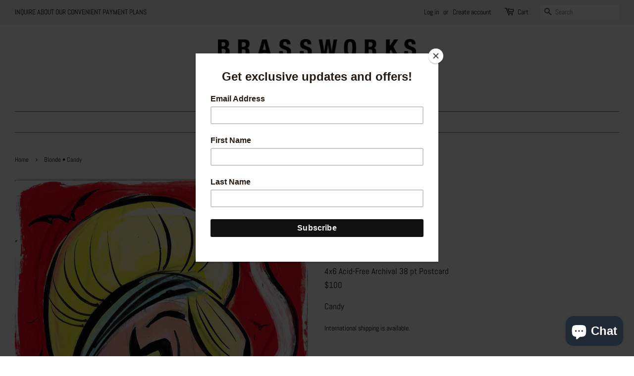

--- FILE ---
content_type: text/html; charset=utf-8
request_url: https://brassworksgallery.com/products/blonde-candy
body_size: 28223
content:
<!doctype html>
<html class="no-js">
<head>


  <!-- Basic page needs ================================================== -->
  <meta charset="utf-8">
  <meta http-equiv="X-UA-Compatible" content="IE=edge,chrome=1">

  

  <!-- Title and description ================================================== -->
  <title>
  Blonde • Candy &ndash; Brassworks Gallery
  </title>

  
  <meta name="description" content="BlondeAcrylic4x6 Acid-Free Archival 38 pt Postcard$100 Candy International shipping is available. ">
  

  <!-- Social meta ================================================== -->
  <!-- /snippets/social-meta-tags.liquid -->




<meta property="og:site_name" content="Brassworks Gallery">
<meta property="og:url" content="https://brassworksgallery.com/products/blonde-candy">
<meta property="og:title" content="Blonde • Candy">
<meta property="og:type" content="product">
<meta property="og:description" content="BlondeAcrylic4x6 Acid-Free Archival 38 pt Postcard$100 Candy International shipping is available. ">

  <meta property="og:price:amount" content="100.00">
  <meta property="og:price:currency" content="USD">

<meta property="og:image" content="http://brassworksgallery.com/cdn/shop/files/Candy_blonde_PCSHOW_1200x1200.jpg?v=1700950763">
<meta property="og:image:secure_url" content="https://brassworksgallery.com/cdn/shop/files/Candy_blonde_PCSHOW_1200x1200.jpg?v=1700950763">


<meta name="twitter:card" content="summary_large_image">
<meta name="twitter:title" content="Blonde • Candy">
<meta name="twitter:description" content="BlondeAcrylic4x6 Acid-Free Archival 38 pt Postcard$100 Candy International shipping is available. ">


  <!-- Helpers ================================================== -->
  <link rel="canonical" href="https://brassworksgallery.com/products/blonde-candy">
  <meta name="viewport" content="width=device-width,initial-scale=1">
  <meta name="theme-color" content="#767676">

  <!-- CSS ================================================== -->
  <link href="//brassworksgallery.com/cdn/shop/t/2/assets/timber.scss.css?v=94645021573263034641762121273" rel="stylesheet" type="text/css" media="all" />
  <link href="//brassworksgallery.com/cdn/shop/t/2/assets/theme.scss.css?v=109771442772818310791762121273" rel="stylesheet" type="text/css" media="all" />

  <script>
    window.theme = window.theme || {};

    var theme = {
      strings: {
        addToCart: "Add to Cart",
        soldOut: "Sold",
        unavailable: "Unavailable",
        zoomClose: "Close (Esc)",
        zoomPrev: "Previous (Left arrow key)",
        zoomNext: "Next (Right arrow key)",
        addressError: "Error looking up that address",
        addressNoResults: "No results for that address",
        addressQueryLimit: "You have exceeded the Google API usage limit. Consider upgrading to a \u003ca href=\"https:\/\/developers.google.com\/maps\/premium\/usage-limits\"\u003ePremium Plan\u003c\/a\u003e.",
        authError: "There was a problem authenticating your Google Maps API Key."
      },
      settings: {
        // Adding some settings to allow the editor to update correctly when they are changed
        enableWideLayout: true,
        typeAccentTransform: false,
        typeAccentSpacing: false,
        baseFontSize: '17px',
        headerBaseFontSize: '34px',
        accentFontSize: '16px'
      },
      variables: {
        mediaQueryMedium: 'screen and (max-width: 768px)',
        bpSmall: false
      },
      moneyFormat: "${{amount}}"
    }

    document.documentElement.className = document.documentElement.className.replace('no-js', 'supports-js');
  </script>

  <!-- Header hook for plugins ================================================== -->
  <script>window.performance && window.performance.mark && window.performance.mark('shopify.content_for_header.start');</script><meta name="google-site-verification" content="i0hM311OwFOi607QGMArEaPuXt7JvCndoPWxTKkf0Pc">
<meta id="shopify-digital-wallet" name="shopify-digital-wallet" content="/16413655140/digital_wallets/dialog">
<meta name="shopify-checkout-api-token" content="6437742b43f88d966b204bad9d163718">
<meta id="in-context-paypal-metadata" data-shop-id="16413655140" data-venmo-supported="false" data-environment="production" data-locale="en_US" data-paypal-v4="true" data-currency="USD">
<link rel="alternate" type="application/json+oembed" href="https://brassworksgallery.com/products/blonde-candy.oembed">
<script async="async" src="/checkouts/internal/preloads.js?locale=en-US"></script>
<link rel="preconnect" href="https://shop.app" crossorigin="anonymous">
<script async="async" src="https://shop.app/checkouts/internal/preloads.js?locale=en-US&shop_id=16413655140" crossorigin="anonymous"></script>
<script id="apple-pay-shop-capabilities" type="application/json">{"shopId":16413655140,"countryCode":"US","currencyCode":"USD","merchantCapabilities":["supports3DS"],"merchantId":"gid:\/\/shopify\/Shop\/16413655140","merchantName":"Brassworks Gallery","requiredBillingContactFields":["postalAddress","email"],"requiredShippingContactFields":["postalAddress","email"],"shippingType":"shipping","supportedNetworks":["visa","masterCard","amex","discover","elo","jcb"],"total":{"type":"pending","label":"Brassworks Gallery","amount":"1.00"},"shopifyPaymentsEnabled":true,"supportsSubscriptions":true}</script>
<script id="shopify-features" type="application/json">{"accessToken":"6437742b43f88d966b204bad9d163718","betas":["rich-media-storefront-analytics"],"domain":"brassworksgallery.com","predictiveSearch":true,"shopId":16413655140,"locale":"en"}</script>
<script>var Shopify = Shopify || {};
Shopify.shop = "brassworks-gallery.myshopify.com";
Shopify.locale = "en";
Shopify.currency = {"active":"USD","rate":"1.0"};
Shopify.country = "US";
Shopify.theme = {"name":"Minimal","id":66229764196,"schema_name":"Minimal","schema_version":"9.0.3","theme_store_id":380,"role":"main"};
Shopify.theme.handle = "null";
Shopify.theme.style = {"id":null,"handle":null};
Shopify.cdnHost = "brassworksgallery.com/cdn";
Shopify.routes = Shopify.routes || {};
Shopify.routes.root = "/";</script>
<script type="module">!function(o){(o.Shopify=o.Shopify||{}).modules=!0}(window);</script>
<script>!function(o){function n(){var o=[];function n(){o.push(Array.prototype.slice.apply(arguments))}return n.q=o,n}var t=o.Shopify=o.Shopify||{};t.loadFeatures=n(),t.autoloadFeatures=n()}(window);</script>
<script>
  window.ShopifyPay = window.ShopifyPay || {};
  window.ShopifyPay.apiHost = "shop.app\/pay";
  window.ShopifyPay.redirectState = null;
</script>
<script id="shop-js-analytics" type="application/json">{"pageType":"product"}</script>
<script defer="defer" async type="module" src="//brassworksgallery.com/cdn/shopifycloud/shop-js/modules/v2/client.init-shop-cart-sync_BdyHc3Nr.en.esm.js"></script>
<script defer="defer" async type="module" src="//brassworksgallery.com/cdn/shopifycloud/shop-js/modules/v2/chunk.common_Daul8nwZ.esm.js"></script>
<script type="module">
  await import("//brassworksgallery.com/cdn/shopifycloud/shop-js/modules/v2/client.init-shop-cart-sync_BdyHc3Nr.en.esm.js");
await import("//brassworksgallery.com/cdn/shopifycloud/shop-js/modules/v2/chunk.common_Daul8nwZ.esm.js");

  window.Shopify.SignInWithShop?.initShopCartSync?.({"fedCMEnabled":true,"windoidEnabled":true});

</script>
<script>
  window.Shopify = window.Shopify || {};
  if (!window.Shopify.featureAssets) window.Shopify.featureAssets = {};
  window.Shopify.featureAssets['shop-js'] = {"shop-cart-sync":["modules/v2/client.shop-cart-sync_QYOiDySF.en.esm.js","modules/v2/chunk.common_Daul8nwZ.esm.js"],"init-fed-cm":["modules/v2/client.init-fed-cm_DchLp9rc.en.esm.js","modules/v2/chunk.common_Daul8nwZ.esm.js"],"shop-button":["modules/v2/client.shop-button_OV7bAJc5.en.esm.js","modules/v2/chunk.common_Daul8nwZ.esm.js"],"init-windoid":["modules/v2/client.init-windoid_DwxFKQ8e.en.esm.js","modules/v2/chunk.common_Daul8nwZ.esm.js"],"shop-cash-offers":["modules/v2/client.shop-cash-offers_DWtL6Bq3.en.esm.js","modules/v2/chunk.common_Daul8nwZ.esm.js","modules/v2/chunk.modal_CQq8HTM6.esm.js"],"shop-toast-manager":["modules/v2/client.shop-toast-manager_CX9r1SjA.en.esm.js","modules/v2/chunk.common_Daul8nwZ.esm.js"],"init-shop-email-lookup-coordinator":["modules/v2/client.init-shop-email-lookup-coordinator_UhKnw74l.en.esm.js","modules/v2/chunk.common_Daul8nwZ.esm.js"],"pay-button":["modules/v2/client.pay-button_DzxNnLDY.en.esm.js","modules/v2/chunk.common_Daul8nwZ.esm.js"],"avatar":["modules/v2/client.avatar_BTnouDA3.en.esm.js"],"init-shop-cart-sync":["modules/v2/client.init-shop-cart-sync_BdyHc3Nr.en.esm.js","modules/v2/chunk.common_Daul8nwZ.esm.js"],"shop-login-button":["modules/v2/client.shop-login-button_D8B466_1.en.esm.js","modules/v2/chunk.common_Daul8nwZ.esm.js","modules/v2/chunk.modal_CQq8HTM6.esm.js"],"init-customer-accounts-sign-up":["modules/v2/client.init-customer-accounts-sign-up_C8fpPm4i.en.esm.js","modules/v2/client.shop-login-button_D8B466_1.en.esm.js","modules/v2/chunk.common_Daul8nwZ.esm.js","modules/v2/chunk.modal_CQq8HTM6.esm.js"],"init-shop-for-new-customer-accounts":["modules/v2/client.init-shop-for-new-customer-accounts_CVTO0Ztu.en.esm.js","modules/v2/client.shop-login-button_D8B466_1.en.esm.js","modules/v2/chunk.common_Daul8nwZ.esm.js","modules/v2/chunk.modal_CQq8HTM6.esm.js"],"init-customer-accounts":["modules/v2/client.init-customer-accounts_dRgKMfrE.en.esm.js","modules/v2/client.shop-login-button_D8B466_1.en.esm.js","modules/v2/chunk.common_Daul8nwZ.esm.js","modules/v2/chunk.modal_CQq8HTM6.esm.js"],"shop-follow-button":["modules/v2/client.shop-follow-button_CkZpjEct.en.esm.js","modules/v2/chunk.common_Daul8nwZ.esm.js","modules/v2/chunk.modal_CQq8HTM6.esm.js"],"lead-capture":["modules/v2/client.lead-capture_BntHBhfp.en.esm.js","modules/v2/chunk.common_Daul8nwZ.esm.js","modules/v2/chunk.modal_CQq8HTM6.esm.js"],"checkout-modal":["modules/v2/client.checkout-modal_CfxcYbTm.en.esm.js","modules/v2/chunk.common_Daul8nwZ.esm.js","modules/v2/chunk.modal_CQq8HTM6.esm.js"],"shop-login":["modules/v2/client.shop-login_Da4GZ2H6.en.esm.js","modules/v2/chunk.common_Daul8nwZ.esm.js","modules/v2/chunk.modal_CQq8HTM6.esm.js"],"payment-terms":["modules/v2/client.payment-terms_MV4M3zvL.en.esm.js","modules/v2/chunk.common_Daul8nwZ.esm.js","modules/v2/chunk.modal_CQq8HTM6.esm.js"]};
</script>
<script>(function() {
  var isLoaded = false;
  function asyncLoad() {
    if (isLoaded) return;
    isLoaded = true;
    var urls = ["https:\/\/cdn.shopify.com\/s\/files\/1\/0164\/1365\/5140\/t\/2\/assets\/globo.options.init.js?v=1653069918\u0026shop=brassworks-gallery.myshopify.com","https:\/\/chimpstatic.com\/mcjs-connected\/js\/users\/4b55e7f78865284d4668d645f\/0908a6b2b1c3a39b81c890a26.js?shop=brassworks-gallery.myshopify.com"];
    for (var i = 0; i < urls.length; i++) {
      var s = document.createElement('script');
      s.type = 'text/javascript';
      s.async = true;
      s.src = urls[i];
      var x = document.getElementsByTagName('script')[0];
      x.parentNode.insertBefore(s, x);
    }
  };
  if(window.attachEvent) {
    window.attachEvent('onload', asyncLoad);
  } else {
    window.addEventListener('load', asyncLoad, false);
  }
})();</script>
<script id="__st">var __st={"a":16413655140,"offset":-28800,"reqid":"503c7d8c-67bc-4b3a-b551-2c2cee191410-1769004052","pageurl":"brassworksgallery.com\/products\/blonde-candy","u":"bc794a847f8d","p":"product","rtyp":"product","rid":7427166273712};</script>
<script>window.ShopifyPaypalV4VisibilityTracking = true;</script>
<script id="captcha-bootstrap">!function(){'use strict';const t='contact',e='account',n='new_comment',o=[[t,t],['blogs',n],['comments',n],[t,'customer']],c=[[e,'customer_login'],[e,'guest_login'],[e,'recover_customer_password'],[e,'create_customer']],r=t=>t.map((([t,e])=>`form[action*='/${t}']:not([data-nocaptcha='true']) input[name='form_type'][value='${e}']`)).join(','),a=t=>()=>t?[...document.querySelectorAll(t)].map((t=>t.form)):[];function s(){const t=[...o],e=r(t);return a(e)}const i='password',u='form_key',d=['recaptcha-v3-token','g-recaptcha-response','h-captcha-response',i],f=()=>{try{return window.sessionStorage}catch{return}},m='__shopify_v',_=t=>t.elements[u];function p(t,e,n=!1){try{const o=window.sessionStorage,c=JSON.parse(o.getItem(e)),{data:r}=function(t){const{data:e,action:n}=t;return t[m]||n?{data:e,action:n}:{data:t,action:n}}(c);for(const[e,n]of Object.entries(r))t.elements[e]&&(t.elements[e].value=n);n&&o.removeItem(e)}catch(o){console.error('form repopulation failed',{error:o})}}const l='form_type',E='cptcha';function T(t){t.dataset[E]=!0}const w=window,h=w.document,L='Shopify',v='ce_forms',y='captcha';let A=!1;((t,e)=>{const n=(g='f06e6c50-85a8-45c8-87d0-21a2b65856fe',I='https://cdn.shopify.com/shopifycloud/storefront-forms-hcaptcha/ce_storefront_forms_captcha_hcaptcha.v1.5.2.iife.js',D={infoText:'Protected by hCaptcha',privacyText:'Privacy',termsText:'Terms'},(t,e,n)=>{const o=w[L][v],c=o.bindForm;if(c)return c(t,g,e,D).then(n);var r;o.q.push([[t,g,e,D],n]),r=I,A||(h.body.append(Object.assign(h.createElement('script'),{id:'captcha-provider',async:!0,src:r})),A=!0)});var g,I,D;w[L]=w[L]||{},w[L][v]=w[L][v]||{},w[L][v].q=[],w[L][y]=w[L][y]||{},w[L][y].protect=function(t,e){n(t,void 0,e),T(t)},Object.freeze(w[L][y]),function(t,e,n,w,h,L){const[v,y,A,g]=function(t,e,n){const i=e?o:[],u=t?c:[],d=[...i,...u],f=r(d),m=r(i),_=r(d.filter((([t,e])=>n.includes(e))));return[a(f),a(m),a(_),s()]}(w,h,L),I=t=>{const e=t.target;return e instanceof HTMLFormElement?e:e&&e.form},D=t=>v().includes(t);t.addEventListener('submit',(t=>{const e=I(t);if(!e)return;const n=D(e)&&!e.dataset.hcaptchaBound&&!e.dataset.recaptchaBound,o=_(e),c=g().includes(e)&&(!o||!o.value);(n||c)&&t.preventDefault(),c&&!n&&(function(t){try{if(!f())return;!function(t){const e=f();if(!e)return;const n=_(t);if(!n)return;const o=n.value;o&&e.removeItem(o)}(t);const e=Array.from(Array(32),(()=>Math.random().toString(36)[2])).join('');!function(t,e){_(t)||t.append(Object.assign(document.createElement('input'),{type:'hidden',name:u})),t.elements[u].value=e}(t,e),function(t,e){const n=f();if(!n)return;const o=[...t.querySelectorAll(`input[type='${i}']`)].map((({name:t})=>t)),c=[...d,...o],r={};for(const[a,s]of new FormData(t).entries())c.includes(a)||(r[a]=s);n.setItem(e,JSON.stringify({[m]:1,action:t.action,data:r}))}(t,e)}catch(e){console.error('failed to persist form',e)}}(e),e.submit())}));const S=(t,e)=>{t&&!t.dataset[E]&&(n(t,e.some((e=>e===t))),T(t))};for(const o of['focusin','change'])t.addEventListener(o,(t=>{const e=I(t);D(e)&&S(e,y())}));const B=e.get('form_key'),M=e.get(l),P=B&&M;t.addEventListener('DOMContentLoaded',(()=>{const t=y();if(P)for(const e of t)e.elements[l].value===M&&p(e,B);[...new Set([...A(),...v().filter((t=>'true'===t.dataset.shopifyCaptcha))])].forEach((e=>S(e,t)))}))}(h,new URLSearchParams(w.location.search),n,t,e,['guest_login'])})(!0,!0)}();</script>
<script integrity="sha256-4kQ18oKyAcykRKYeNunJcIwy7WH5gtpwJnB7kiuLZ1E=" data-source-attribution="shopify.loadfeatures" defer="defer" src="//brassworksgallery.com/cdn/shopifycloud/storefront/assets/storefront/load_feature-a0a9edcb.js" crossorigin="anonymous"></script>
<script crossorigin="anonymous" defer="defer" src="//brassworksgallery.com/cdn/shopifycloud/storefront/assets/shopify_pay/storefront-65b4c6d7.js?v=20250812"></script>
<script data-source-attribution="shopify.dynamic_checkout.dynamic.init">var Shopify=Shopify||{};Shopify.PaymentButton=Shopify.PaymentButton||{isStorefrontPortableWallets:!0,init:function(){window.Shopify.PaymentButton.init=function(){};var t=document.createElement("script");t.src="https://brassworksgallery.com/cdn/shopifycloud/portable-wallets/latest/portable-wallets.en.js",t.type="module",document.head.appendChild(t)}};
</script>
<script data-source-attribution="shopify.dynamic_checkout.buyer_consent">
  function portableWalletsHideBuyerConsent(e){var t=document.getElementById("shopify-buyer-consent"),n=document.getElementById("shopify-subscription-policy-button");t&&n&&(t.classList.add("hidden"),t.setAttribute("aria-hidden","true"),n.removeEventListener("click",e))}function portableWalletsShowBuyerConsent(e){var t=document.getElementById("shopify-buyer-consent"),n=document.getElementById("shopify-subscription-policy-button");t&&n&&(t.classList.remove("hidden"),t.removeAttribute("aria-hidden"),n.addEventListener("click",e))}window.Shopify?.PaymentButton&&(window.Shopify.PaymentButton.hideBuyerConsent=portableWalletsHideBuyerConsent,window.Shopify.PaymentButton.showBuyerConsent=portableWalletsShowBuyerConsent);
</script>
<script data-source-attribution="shopify.dynamic_checkout.cart.bootstrap">document.addEventListener("DOMContentLoaded",(function(){function t(){return document.querySelector("shopify-accelerated-checkout-cart, shopify-accelerated-checkout")}if(t())Shopify.PaymentButton.init();else{new MutationObserver((function(e,n){t()&&(Shopify.PaymentButton.init(),n.disconnect())})).observe(document.body,{childList:!0,subtree:!0})}}));
</script>
<link id="shopify-accelerated-checkout-styles" rel="stylesheet" media="screen" href="https://brassworksgallery.com/cdn/shopifycloud/portable-wallets/latest/accelerated-checkout-backwards-compat.css" crossorigin="anonymous">
<style id="shopify-accelerated-checkout-cart">
        #shopify-buyer-consent {
  margin-top: 1em;
  display: inline-block;
  width: 100%;
}

#shopify-buyer-consent.hidden {
  display: none;
}

#shopify-subscription-policy-button {
  background: none;
  border: none;
  padding: 0;
  text-decoration: underline;
  font-size: inherit;
  cursor: pointer;
}

#shopify-subscription-policy-button::before {
  box-shadow: none;
}

      </style>

<script>window.performance && window.performance.mark && window.performance.mark('shopify.content_for_header.end');</script>

  <script src="//brassworksgallery.com/cdn/shop/t/2/assets/jquery-2.2.3.min.js?v=58211863146907186831549145947" type="text/javascript"></script>

  <script src="//brassworksgallery.com/cdn/shop/t/2/assets/lazysizes.min.js?v=177476512571513845041549145947" async="async"></script>

  
  


	
<script src="https://cdn.shopify.com/extensions/e8878072-2f6b-4e89-8082-94b04320908d/inbox-1254/assets/inbox-chat-loader.js" type="text/javascript" defer="defer"></script>
<script src="https://cdn.shopify.com/extensions/019b92fb-2324-77a7-9d9b-fb6c5af2f659/insureful-customer-block-ext-146/assets/load-embedded-pti.js" type="text/javascript" defer="defer"></script>
<link href="https://cdn.shopify.com/extensions/019b92fb-2324-77a7-9d9b-fb6c5af2f659/insureful-customer-block-ext-146/assets/pti-style.css" rel="stylesheet" type="text/css" media="all">
<link href="https://monorail-edge.shopifysvc.com" rel="dns-prefetch">
<script>(function(){if ("sendBeacon" in navigator && "performance" in window) {try {var session_token_from_headers = performance.getEntriesByType('navigation')[0].serverTiming.find(x => x.name == '_s').description;} catch {var session_token_from_headers = undefined;}var session_cookie_matches = document.cookie.match(/_shopify_s=([^;]*)/);var session_token_from_cookie = session_cookie_matches && session_cookie_matches.length === 2 ? session_cookie_matches[1] : "";var session_token = session_token_from_headers || session_token_from_cookie || "";function handle_abandonment_event(e) {var entries = performance.getEntries().filter(function(entry) {return /monorail-edge.shopifysvc.com/.test(entry.name);});if (!window.abandonment_tracked && entries.length === 0) {window.abandonment_tracked = true;var currentMs = Date.now();var navigation_start = performance.timing.navigationStart;var payload = {shop_id: 16413655140,url: window.location.href,navigation_start,duration: currentMs - navigation_start,session_token,page_type: "product"};window.navigator.sendBeacon("https://monorail-edge.shopifysvc.com/v1/produce", JSON.stringify({schema_id: "online_store_buyer_site_abandonment/1.1",payload: payload,metadata: {event_created_at_ms: currentMs,event_sent_at_ms: currentMs}}));}}window.addEventListener('pagehide', handle_abandonment_event);}}());</script>
<script id="web-pixels-manager-setup">(function e(e,d,r,n,o){if(void 0===o&&(o={}),!Boolean(null===(a=null===(i=window.Shopify)||void 0===i?void 0:i.analytics)||void 0===a?void 0:a.replayQueue)){var i,a;window.Shopify=window.Shopify||{};var t=window.Shopify;t.analytics=t.analytics||{};var s=t.analytics;s.replayQueue=[],s.publish=function(e,d,r){return s.replayQueue.push([e,d,r]),!0};try{self.performance.mark("wpm:start")}catch(e){}var l=function(){var e={modern:/Edge?\/(1{2}[4-9]|1[2-9]\d|[2-9]\d{2}|\d{4,})\.\d+(\.\d+|)|Firefox\/(1{2}[4-9]|1[2-9]\d|[2-9]\d{2}|\d{4,})\.\d+(\.\d+|)|Chrom(ium|e)\/(9{2}|\d{3,})\.\d+(\.\d+|)|(Maci|X1{2}).+ Version\/(15\.\d+|(1[6-9]|[2-9]\d|\d{3,})\.\d+)([,.]\d+|)( \(\w+\)|)( Mobile\/\w+|) Safari\/|Chrome.+OPR\/(9{2}|\d{3,})\.\d+\.\d+|(CPU[ +]OS|iPhone[ +]OS|CPU[ +]iPhone|CPU IPhone OS|CPU iPad OS)[ +]+(15[._]\d+|(1[6-9]|[2-9]\d|\d{3,})[._]\d+)([._]\d+|)|Android:?[ /-](13[3-9]|1[4-9]\d|[2-9]\d{2}|\d{4,})(\.\d+|)(\.\d+|)|Android.+Firefox\/(13[5-9]|1[4-9]\d|[2-9]\d{2}|\d{4,})\.\d+(\.\d+|)|Android.+Chrom(ium|e)\/(13[3-9]|1[4-9]\d|[2-9]\d{2}|\d{4,})\.\d+(\.\d+|)|SamsungBrowser\/([2-9]\d|\d{3,})\.\d+/,legacy:/Edge?\/(1[6-9]|[2-9]\d|\d{3,})\.\d+(\.\d+|)|Firefox\/(5[4-9]|[6-9]\d|\d{3,})\.\d+(\.\d+|)|Chrom(ium|e)\/(5[1-9]|[6-9]\d|\d{3,})\.\d+(\.\d+|)([\d.]+$|.*Safari\/(?![\d.]+ Edge\/[\d.]+$))|(Maci|X1{2}).+ Version\/(10\.\d+|(1[1-9]|[2-9]\d|\d{3,})\.\d+)([,.]\d+|)( \(\w+\)|)( Mobile\/\w+|) Safari\/|Chrome.+OPR\/(3[89]|[4-9]\d|\d{3,})\.\d+\.\d+|(CPU[ +]OS|iPhone[ +]OS|CPU[ +]iPhone|CPU IPhone OS|CPU iPad OS)[ +]+(10[._]\d+|(1[1-9]|[2-9]\d|\d{3,})[._]\d+)([._]\d+|)|Android:?[ /-](13[3-9]|1[4-9]\d|[2-9]\d{2}|\d{4,})(\.\d+|)(\.\d+|)|Mobile Safari.+OPR\/([89]\d|\d{3,})\.\d+\.\d+|Android.+Firefox\/(13[5-9]|1[4-9]\d|[2-9]\d{2}|\d{4,})\.\d+(\.\d+|)|Android.+Chrom(ium|e)\/(13[3-9]|1[4-9]\d|[2-9]\d{2}|\d{4,})\.\d+(\.\d+|)|Android.+(UC? ?Browser|UCWEB|U3)[ /]?(15\.([5-9]|\d{2,})|(1[6-9]|[2-9]\d|\d{3,})\.\d+)\.\d+|SamsungBrowser\/(5\.\d+|([6-9]|\d{2,})\.\d+)|Android.+MQ{2}Browser\/(14(\.(9|\d{2,})|)|(1[5-9]|[2-9]\d|\d{3,})(\.\d+|))(\.\d+|)|K[Aa][Ii]OS\/(3\.\d+|([4-9]|\d{2,})\.\d+)(\.\d+|)/},d=e.modern,r=e.legacy,n=navigator.userAgent;return n.match(d)?"modern":n.match(r)?"legacy":"unknown"}(),u="modern"===l?"modern":"legacy",c=(null!=n?n:{modern:"",legacy:""})[u],f=function(e){return[e.baseUrl,"/wpm","/b",e.hashVersion,"modern"===e.buildTarget?"m":"l",".js"].join("")}({baseUrl:d,hashVersion:r,buildTarget:u}),m=function(e){var d=e.version,r=e.bundleTarget,n=e.surface,o=e.pageUrl,i=e.monorailEndpoint;return{emit:function(e){var a=e.status,t=e.errorMsg,s=(new Date).getTime(),l=JSON.stringify({metadata:{event_sent_at_ms:s},events:[{schema_id:"web_pixels_manager_load/3.1",payload:{version:d,bundle_target:r,page_url:o,status:a,surface:n,error_msg:t},metadata:{event_created_at_ms:s}}]});if(!i)return console&&console.warn&&console.warn("[Web Pixels Manager] No Monorail endpoint provided, skipping logging."),!1;try{return self.navigator.sendBeacon.bind(self.navigator)(i,l)}catch(e){}var u=new XMLHttpRequest;try{return u.open("POST",i,!0),u.setRequestHeader("Content-Type","text/plain"),u.send(l),!0}catch(e){return console&&console.warn&&console.warn("[Web Pixels Manager] Got an unhandled error while logging to Monorail."),!1}}}}({version:r,bundleTarget:l,surface:e.surface,pageUrl:self.location.href,monorailEndpoint:e.monorailEndpoint});try{o.browserTarget=l,function(e){var d=e.src,r=e.async,n=void 0===r||r,o=e.onload,i=e.onerror,a=e.sri,t=e.scriptDataAttributes,s=void 0===t?{}:t,l=document.createElement("script"),u=document.querySelector("head"),c=document.querySelector("body");if(l.async=n,l.src=d,a&&(l.integrity=a,l.crossOrigin="anonymous"),s)for(var f in s)if(Object.prototype.hasOwnProperty.call(s,f))try{l.dataset[f]=s[f]}catch(e){}if(o&&l.addEventListener("load",o),i&&l.addEventListener("error",i),u)u.appendChild(l);else{if(!c)throw new Error("Did not find a head or body element to append the script");c.appendChild(l)}}({src:f,async:!0,onload:function(){if(!function(){var e,d;return Boolean(null===(d=null===(e=window.Shopify)||void 0===e?void 0:e.analytics)||void 0===d?void 0:d.initialized)}()){var d=window.webPixelsManager.init(e)||void 0;if(d){var r=window.Shopify.analytics;r.replayQueue.forEach((function(e){var r=e[0],n=e[1],o=e[2];d.publishCustomEvent(r,n,o)})),r.replayQueue=[],r.publish=d.publishCustomEvent,r.visitor=d.visitor,r.initialized=!0}}},onerror:function(){return m.emit({status:"failed",errorMsg:"".concat(f," has failed to load")})},sri:function(e){var d=/^sha384-[A-Za-z0-9+/=]+$/;return"string"==typeof e&&d.test(e)}(c)?c:"",scriptDataAttributes:o}),m.emit({status:"loading"})}catch(e){m.emit({status:"failed",errorMsg:(null==e?void 0:e.message)||"Unknown error"})}}})({shopId: 16413655140,storefrontBaseUrl: "https://brassworksgallery.com",extensionsBaseUrl: "https://extensions.shopifycdn.com/cdn/shopifycloud/web-pixels-manager",monorailEndpoint: "https://monorail-edge.shopifysvc.com/unstable/produce_batch",surface: "storefront-renderer",enabledBetaFlags: ["2dca8a86"],webPixelsConfigList: [{"id":"549912752","configuration":"{\"config\":\"{\\\"pixel_id\\\":\\\"GT-KTTZNP5V\\\",\\\"target_country\\\":\\\"US\\\",\\\"gtag_events\\\":[{\\\"type\\\":\\\"purchase\\\",\\\"action_label\\\":\\\"MC-7D0B4XE7X9\\\"},{\\\"type\\\":\\\"page_view\\\",\\\"action_label\\\":\\\"MC-7D0B4XE7X9\\\"},{\\\"type\\\":\\\"view_item\\\",\\\"action_label\\\":\\\"MC-7D0B4XE7X9\\\"}],\\\"enable_monitoring_mode\\\":false}\"}","eventPayloadVersion":"v1","runtimeContext":"OPEN","scriptVersion":"b2a88bafab3e21179ed38636efcd8a93","type":"APP","apiClientId":1780363,"privacyPurposes":[],"dataSharingAdjustments":{"protectedCustomerApprovalScopes":["read_customer_address","read_customer_email","read_customer_name","read_customer_personal_data","read_customer_phone"]}},{"id":"212697264","configuration":"{\"pixel_id\":\"407257670488479\",\"pixel_type\":\"facebook_pixel\",\"metaapp_system_user_token\":\"-\"}","eventPayloadVersion":"v1","runtimeContext":"OPEN","scriptVersion":"ca16bc87fe92b6042fbaa3acc2fbdaa6","type":"APP","apiClientId":2329312,"privacyPurposes":["ANALYTICS","MARKETING","SALE_OF_DATA"],"dataSharingAdjustments":{"protectedCustomerApprovalScopes":["read_customer_address","read_customer_email","read_customer_name","read_customer_personal_data","read_customer_phone"]}},{"id":"shopify-app-pixel","configuration":"{}","eventPayloadVersion":"v1","runtimeContext":"STRICT","scriptVersion":"0450","apiClientId":"shopify-pixel","type":"APP","privacyPurposes":["ANALYTICS","MARKETING"]},{"id":"shopify-custom-pixel","eventPayloadVersion":"v1","runtimeContext":"LAX","scriptVersion":"0450","apiClientId":"shopify-pixel","type":"CUSTOM","privacyPurposes":["ANALYTICS","MARKETING"]}],isMerchantRequest: false,initData: {"shop":{"name":"Brassworks Gallery","paymentSettings":{"currencyCode":"USD"},"myshopifyDomain":"brassworks-gallery.myshopify.com","countryCode":"US","storefrontUrl":"https:\/\/brassworksgallery.com"},"customer":null,"cart":null,"checkout":null,"productVariants":[{"price":{"amount":100.0,"currencyCode":"USD"},"product":{"title":"Blonde • Candy","vendor":"Brassworks Gallery","id":"7427166273712","untranslatedTitle":"Blonde • Candy","url":"\/products\/blonde-candy","type":""},"id":"42981024235696","image":{"src":"\/\/brassworksgallery.com\/cdn\/shop\/files\/Candy_blonde_PCSHOW.jpg?v=1700950763"},"sku":null,"title":"Default Title","untranslatedTitle":"Default Title"}],"purchasingCompany":null},},"https://brassworksgallery.com/cdn","fcfee988w5aeb613cpc8e4bc33m6693e112",{"modern":"","legacy":""},{"shopId":"16413655140","storefrontBaseUrl":"https:\/\/brassworksgallery.com","extensionBaseUrl":"https:\/\/extensions.shopifycdn.com\/cdn\/shopifycloud\/web-pixels-manager","surface":"storefront-renderer","enabledBetaFlags":"[\"2dca8a86\"]","isMerchantRequest":"false","hashVersion":"fcfee988w5aeb613cpc8e4bc33m6693e112","publish":"custom","events":"[[\"page_viewed\",{}],[\"product_viewed\",{\"productVariant\":{\"price\":{\"amount\":100.0,\"currencyCode\":\"USD\"},\"product\":{\"title\":\"Blonde • Candy\",\"vendor\":\"Brassworks Gallery\",\"id\":\"7427166273712\",\"untranslatedTitle\":\"Blonde • Candy\",\"url\":\"\/products\/blonde-candy\",\"type\":\"\"},\"id\":\"42981024235696\",\"image\":{\"src\":\"\/\/brassworksgallery.com\/cdn\/shop\/files\/Candy_blonde_PCSHOW.jpg?v=1700950763\"},\"sku\":null,\"title\":\"Default Title\",\"untranslatedTitle\":\"Default Title\"}}]]"});</script><script>
  window.ShopifyAnalytics = window.ShopifyAnalytics || {};
  window.ShopifyAnalytics.meta = window.ShopifyAnalytics.meta || {};
  window.ShopifyAnalytics.meta.currency = 'USD';
  var meta = {"product":{"id":7427166273712,"gid":"gid:\/\/shopify\/Product\/7427166273712","vendor":"Brassworks Gallery","type":"","handle":"blonde-candy","variants":[{"id":42981024235696,"price":10000,"name":"Blonde • Candy","public_title":null,"sku":null}],"remote":false},"page":{"pageType":"product","resourceType":"product","resourceId":7427166273712,"requestId":"503c7d8c-67bc-4b3a-b551-2c2cee191410-1769004052"}};
  for (var attr in meta) {
    window.ShopifyAnalytics.meta[attr] = meta[attr];
  }
</script>
<script class="analytics">
  (function () {
    var customDocumentWrite = function(content) {
      var jquery = null;

      if (window.jQuery) {
        jquery = window.jQuery;
      } else if (window.Checkout && window.Checkout.$) {
        jquery = window.Checkout.$;
      }

      if (jquery) {
        jquery('body').append(content);
      }
    };

    var hasLoggedConversion = function(token) {
      if (token) {
        return document.cookie.indexOf('loggedConversion=' + token) !== -1;
      }
      return false;
    }

    var setCookieIfConversion = function(token) {
      if (token) {
        var twoMonthsFromNow = new Date(Date.now());
        twoMonthsFromNow.setMonth(twoMonthsFromNow.getMonth() + 2);

        document.cookie = 'loggedConversion=' + token + '; expires=' + twoMonthsFromNow;
      }
    }

    var trekkie = window.ShopifyAnalytics.lib = window.trekkie = window.trekkie || [];
    if (trekkie.integrations) {
      return;
    }
    trekkie.methods = [
      'identify',
      'page',
      'ready',
      'track',
      'trackForm',
      'trackLink'
    ];
    trekkie.factory = function(method) {
      return function() {
        var args = Array.prototype.slice.call(arguments);
        args.unshift(method);
        trekkie.push(args);
        return trekkie;
      };
    };
    for (var i = 0; i < trekkie.methods.length; i++) {
      var key = trekkie.methods[i];
      trekkie[key] = trekkie.factory(key);
    }
    trekkie.load = function(config) {
      trekkie.config = config || {};
      trekkie.config.initialDocumentCookie = document.cookie;
      var first = document.getElementsByTagName('script')[0];
      var script = document.createElement('script');
      script.type = 'text/javascript';
      script.onerror = function(e) {
        var scriptFallback = document.createElement('script');
        scriptFallback.type = 'text/javascript';
        scriptFallback.onerror = function(error) {
                var Monorail = {
      produce: function produce(monorailDomain, schemaId, payload) {
        var currentMs = new Date().getTime();
        var event = {
          schema_id: schemaId,
          payload: payload,
          metadata: {
            event_created_at_ms: currentMs,
            event_sent_at_ms: currentMs
          }
        };
        return Monorail.sendRequest("https://" + monorailDomain + "/v1/produce", JSON.stringify(event));
      },
      sendRequest: function sendRequest(endpointUrl, payload) {
        // Try the sendBeacon API
        if (window && window.navigator && typeof window.navigator.sendBeacon === 'function' && typeof window.Blob === 'function' && !Monorail.isIos12()) {
          var blobData = new window.Blob([payload], {
            type: 'text/plain'
          });

          if (window.navigator.sendBeacon(endpointUrl, blobData)) {
            return true;
          } // sendBeacon was not successful

        } // XHR beacon

        var xhr = new XMLHttpRequest();

        try {
          xhr.open('POST', endpointUrl);
          xhr.setRequestHeader('Content-Type', 'text/plain');
          xhr.send(payload);
        } catch (e) {
          console.log(e);
        }

        return false;
      },
      isIos12: function isIos12() {
        return window.navigator.userAgent.lastIndexOf('iPhone; CPU iPhone OS 12_') !== -1 || window.navigator.userAgent.lastIndexOf('iPad; CPU OS 12_') !== -1;
      }
    };
    Monorail.produce('monorail-edge.shopifysvc.com',
      'trekkie_storefront_load_errors/1.1',
      {shop_id: 16413655140,
      theme_id: 66229764196,
      app_name: "storefront",
      context_url: window.location.href,
      source_url: "//brassworksgallery.com/cdn/s/trekkie.storefront.cd680fe47e6c39ca5d5df5f0a32d569bc48c0f27.min.js"});

        };
        scriptFallback.async = true;
        scriptFallback.src = '//brassworksgallery.com/cdn/s/trekkie.storefront.cd680fe47e6c39ca5d5df5f0a32d569bc48c0f27.min.js';
        first.parentNode.insertBefore(scriptFallback, first);
      };
      script.async = true;
      script.src = '//brassworksgallery.com/cdn/s/trekkie.storefront.cd680fe47e6c39ca5d5df5f0a32d569bc48c0f27.min.js';
      first.parentNode.insertBefore(script, first);
    };
    trekkie.load(
      {"Trekkie":{"appName":"storefront","development":false,"defaultAttributes":{"shopId":16413655140,"isMerchantRequest":null,"themeId":66229764196,"themeCityHash":"16179518195191818798","contentLanguage":"en","currency":"USD","eventMetadataId":"178f5338-ba46-44d8-8653-3d46a165a756"},"isServerSideCookieWritingEnabled":true,"monorailRegion":"shop_domain","enabledBetaFlags":["65f19447"]},"Session Attribution":{},"S2S":{"facebookCapiEnabled":true,"source":"trekkie-storefront-renderer","apiClientId":580111}}
    );

    var loaded = false;
    trekkie.ready(function() {
      if (loaded) return;
      loaded = true;

      window.ShopifyAnalytics.lib = window.trekkie;

      var originalDocumentWrite = document.write;
      document.write = customDocumentWrite;
      try { window.ShopifyAnalytics.merchantGoogleAnalytics.call(this); } catch(error) {};
      document.write = originalDocumentWrite;

      window.ShopifyAnalytics.lib.page(null,{"pageType":"product","resourceType":"product","resourceId":7427166273712,"requestId":"503c7d8c-67bc-4b3a-b551-2c2cee191410-1769004052","shopifyEmitted":true});

      var match = window.location.pathname.match(/checkouts\/(.+)\/(thank_you|post_purchase)/)
      var token = match? match[1]: undefined;
      if (!hasLoggedConversion(token)) {
        setCookieIfConversion(token);
        window.ShopifyAnalytics.lib.track("Viewed Product",{"currency":"USD","variantId":42981024235696,"productId":7427166273712,"productGid":"gid:\/\/shopify\/Product\/7427166273712","name":"Blonde • Candy","price":"100.00","sku":null,"brand":"Brassworks Gallery","variant":null,"category":"","nonInteraction":true,"remote":false},undefined,undefined,{"shopifyEmitted":true});
      window.ShopifyAnalytics.lib.track("monorail:\/\/trekkie_storefront_viewed_product\/1.1",{"currency":"USD","variantId":42981024235696,"productId":7427166273712,"productGid":"gid:\/\/shopify\/Product\/7427166273712","name":"Blonde • Candy","price":"100.00","sku":null,"brand":"Brassworks Gallery","variant":null,"category":"","nonInteraction":true,"remote":false,"referer":"https:\/\/brassworksgallery.com\/products\/blonde-candy"});
      }
    });


        var eventsListenerScript = document.createElement('script');
        eventsListenerScript.async = true;
        eventsListenerScript.src = "//brassworksgallery.com/cdn/shopifycloud/storefront/assets/shop_events_listener-3da45d37.js";
        document.getElementsByTagName('head')[0].appendChild(eventsListenerScript);

})();</script>
<script
  defer
  src="https://brassworksgallery.com/cdn/shopifycloud/perf-kit/shopify-perf-kit-3.0.4.min.js"
  data-application="storefront-renderer"
  data-shop-id="16413655140"
  data-render-region="gcp-us-central1"
  data-page-type="product"
  data-theme-instance-id="66229764196"
  data-theme-name="Minimal"
  data-theme-version="9.0.3"
  data-monorail-region="shop_domain"
  data-resource-timing-sampling-rate="10"
  data-shs="true"
  data-shs-beacon="true"
  data-shs-export-with-fetch="true"
  data-shs-logs-sample-rate="1"
  data-shs-beacon-endpoint="https://brassworksgallery.com/api/collect"
></script>
</head>

<body id="blonde-candy" class="template-product" >

  <div id="shopify-section-header" class="shopify-section"><style>
  .logo__image-wrapper {
    max-width: 400px;
  }
  /*================= If logo is above navigation ================== */
  
    .site-nav {
      
        border-top: 1px solid #767676;
        border-bottom: 1px solid #767676;
      
      margin-top: 30px;
    }

    
      .logo__image-wrapper {
        margin: 0 auto;
      }
    
  

  /*============ If logo is on the same line as navigation ============ */
  


  
</style>

<div data-section-id="header" data-section-type="header-section">
  <div class="header-bar">
    <div class="wrapper medium-down--hide">
      <div class="post-large--display-table">

        
          <div class="header-bar__left post-large--display-table-cell">

            

            

            
              <div class="header-bar__module header-bar__message">
                
                  INQUIRE ABOUT OUR CONVENIENT PAYMENT PLANS
                
              </div>
            

          </div>
        

        <div class="header-bar__right post-large--display-table-cell">

          
            <ul class="header-bar__module header-bar__module--list">
              
                <li>
                  <a href="https://brassworksgallery.com/customer_authentication/redirect?locale=en&amp;region_country=US" id="customer_login_link">Log in</a>
                </li>
                <li>or</li>
                <li>
                  <a href="https://shopify.com/16413655140/account?locale=en" id="customer_register_link">Create account</a>
                </li>
              
            </ul>
          

          <div class="header-bar__module">
            <span class="header-bar__sep" aria-hidden="true"></span>
            <a href="/cart" class="cart-page-link">
              <span class="icon icon-cart header-bar__cart-icon" aria-hidden="true"></span>
            </a>
          </div>

          <div class="header-bar__module">
            <a href="/cart" class="cart-page-link">
              Cart
              <span class="cart-count header-bar__cart-count hidden-count">0</span>
            </a>
          </div>

          
            
              <div class="header-bar__module header-bar__search">
                


  <form action="/search" method="get" class="header-bar__search-form clearfix" role="search">
    
    <button type="submit" class="btn btn--search icon-fallback-text header-bar__search-submit">
      <span class="icon icon-search" aria-hidden="true"></span>
      <span class="fallback-text">Search</span>
    </button>
    <input type="search" name="q" value="" aria-label="Search" class="header-bar__search-input" placeholder="Search">
  </form>


              </div>
            
          

        </div>
      </div>
    </div>

    <div class="wrapper post-large--hide announcement-bar--mobile">
      
        
          <span>INQUIRE ABOUT OUR CONVENIENT PAYMENT PLANS</span>
        
      
    </div>

    <div class="wrapper post-large--hide">
      
        <button type="button" class="mobile-nav-trigger" id="MobileNavTrigger" aria-controls="MobileNav" aria-expanded="false">
          <span class="icon icon-hamburger" aria-hidden="true"></span>
          Menu
        </button>
      
      <a href="/cart" class="cart-page-link mobile-cart-page-link">
        <span class="icon icon-cart header-bar__cart-icon" aria-hidden="true"></span>
        Cart <span class="cart-count hidden-count">0</span>
      </a>
    </div>
    <nav role="navigation">
  <ul id="MobileNav" class="mobile-nav post-large--hide">
    
      
        <li class="mobile-nav__link">
          <a
            href="/"
            class="mobile-nav"
            >
            Home
          </a>
        </li>
      
    
      
        <li class="mobile-nav__link">
          <a
            href="/collections"
            class="mobile-nav"
            >
            Shows
          </a>
        </li>
      
    
      
        <li class="mobile-nav__link">
          <a
            href="/collections"
            class="mobile-nav"
            >
            Shop
          </a>
        </li>
      
    
      
        <li class="mobile-nav__link">
          <a
            href="/pages/event-calendar"
            class="mobile-nav"
            >
            Calendar
          </a>
        </li>
      
    
      
        <li class="mobile-nav__link">
          <a
            href="/blogs/featured-artist"
            class="mobile-nav"
            >
            Our Artists
          </a>
        </li>
      
    
      
        <li class="mobile-nav__link">
          <a
            href="/pages/youtube"
            class="mobile-nav"
            >
            Video
          </a>
        </li>
      
    

    
      
        <li class="mobile-nav__link">
          <a href="https://brassworksgallery.com/customer_authentication/redirect?locale=en&amp;region_country=US" id="customer_login_link">Log in</a>
        </li>
        <li class="mobile-nav__link">
          <a href="https://shopify.com/16413655140/account?locale=en" id="customer_register_link">Create account</a>
        </li>
      
    

    <li class="mobile-nav__link">
      
        <div class="header-bar__module header-bar__search">
          


  <form action="/search" method="get" class="header-bar__search-form clearfix" role="search">
    
    <button type="submit" class="btn btn--search icon-fallback-text header-bar__search-submit">
      <span class="icon icon-search" aria-hidden="true"></span>
      <span class="fallback-text">Search</span>
    </button>
    <input type="search" name="q" value="" aria-label="Search" class="header-bar__search-input" placeholder="Search">
  </form>


        </div>
      
    </li>
  </ul>
</nav>

  </div>

  <header class="site-header" role="banner">
    <div class="wrapper">

      
        <div class="grid--full">
          <div class="grid__item">
            
              <div class="h1 site-header__logo" itemscope itemtype="http://schema.org/Organization">
            
              
                <noscript>
                  
                  <div class="logo__image-wrapper">
                    <img src="//brassworksgallery.com/cdn/shop/files/brassworksgalleryLOGO-2022_400x.png?v=1644956440" alt="Brassworks Gallery" />
                  </div>
                </noscript>
                <div class="logo__image-wrapper supports-js">
                  <a href="/" itemprop="url" style="padding-top:28.901734104046245%;">
                    
                    <img class="logo__image lazyload"
                         src="//brassworksgallery.com/cdn/shop/files/brassworksgalleryLOGO-2022_300x300.png?v=1644956440"
                         data-src="//brassworksgallery.com/cdn/shop/files/brassworksgalleryLOGO-2022_{width}x.png?v=1644956440"
                         data-widths="[120, 180, 360, 540, 720, 900, 1080, 1296, 1512, 1728, 1944, 2048]"
                         data-aspectratio="3.46"
                         data-sizes="auto"
                         alt="Brassworks Gallery"
                         itemprop="logo">
                  </a>
                </div>
              
            
              </div>
            
          </div>
        </div>
        <div class="grid--full medium-down--hide">
          <div class="grid__item">
            
<nav>
  <ul class="site-nav" id="AccessibleNav">
    
      
        <li>
          <a
            href="/"
            class="site-nav__link"
            data-meganav-type="child"
            >
              Home
          </a>
        </li>
      
    
      
        <li>
          <a
            href="/collections"
            class="site-nav__link"
            data-meganav-type="child"
            >
              Shows
          </a>
        </li>
      
    
      
        <li>
          <a
            href="/collections"
            class="site-nav__link"
            data-meganav-type="child"
            >
              Shop
          </a>
        </li>
      
    
      
        <li>
          <a
            href="/pages/event-calendar"
            class="site-nav__link"
            data-meganav-type="child"
            >
              Calendar
          </a>
        </li>
      
    
      
        <li>
          <a
            href="/blogs/featured-artist"
            class="site-nav__link"
            data-meganav-type="child"
            >
              Our Artists
          </a>
        </li>
      
    
      
        <li>
          <a
            href="/pages/youtube"
            class="site-nav__link"
            data-meganav-type="child"
            >
              Video
          </a>
        </li>
      
    
  </ul>
</nav>

          </div>
        </div>
      

    </div>
  </header>
</div>



</div>

  <main class="wrapper main-content" role="main">
    <div class="grid">
        <div class="grid__item">
          

<div id="shopify-section-product-alternate" class="shopify-section"><div itemscope itemtype="http://schema.org/Product" id="ProductSection" data-section-id="product-alternate" data-section-type="product-template" data-image-zoom-type="lightbox" data-related-enabled="false" data-show-extra-tab="false" data-extra-tab-content="" data-enable-history-state="true">

  

  

  <meta itemprop="url" content="https://brassworksgallery.com/products/blonde-candy">
  <meta itemprop="image" content="//brassworksgallery.com/cdn/shop/files/Candy_blonde_PCSHOW_grande.jpg?v=1700950763">

  <div class="section-header section-header--breadcrumb">
    

  <nav class="breadcrumb" role="navigation" aria-label="breadcrumbs">
    <a href="/" title="Back to the frontpage">Home </a>

    
      
      <span aria-hidden="true" class="breadcrumb__sep">&rsaquo;</span>
      <span>Blonde • Candy</span>

    
  </nav>


  </div>

  <div class="product-single">
    <div class="grid product-single__hero">
      <div class="grid__item post-large--one-half">

        

          <div class="product-single__photos">
            

            
              
              
<style>
  

  #ProductImage-33467838496944 {
    max-width: 682.6666666666666px;
    max-height: 1024px;
  }
  #ProductImageWrapper-33467838496944 {
    max-width: 682.6666666666666px;
  }
</style>


              <div id="ProductImageWrapper-33467838496944" class="product-single__image-wrapper supports-js zoom-lightbox" data-image-id="33467838496944">
                <div style="padding-top:150.00000000000003%;">
                  <img id="ProductImage-33467838496944"
                       class="product-single__image lazyload"
                       src="//brassworksgallery.com/cdn/shop/files/Candy_blonde_PCSHOW_300x300.jpg?v=1700950763"
                       data-src="//brassworksgallery.com/cdn/shop/files/Candy_blonde_PCSHOW_{width}x.jpg?v=1700950763"
                       data-widths="[180, 370, 540, 740, 900, 1080, 1296, 1512, 1728, 2048]"
                       data-aspectratio="0.6666666666666666"
                       data-sizes="auto"
                       
                       alt="Blonde • Candy">
                </div>
              </div>
            

            <noscript>
              <img src="//brassworksgallery.com/cdn/shop/files/Candy_blonde_PCSHOW_1024x1024@2x.jpg?v=1700950763" alt="Blonde • Candy">
            </noscript>
          </div>

          

        

        
        <ul class="gallery" class="hidden">
          
          <li data-image-id="33467838496944" class="gallery__item" data-mfp-src="//brassworksgallery.com/cdn/shop/files/Candy_blonde_PCSHOW_1024x1024@2x.jpg?v=1700950763"></li>
          
        </ul>
        

      </div>
      <div class="grid__item post-large--one-half">
        
        <h1 itemprop="name">Blonde • Candy</h1>

        <div itemprop="offers" itemscope itemtype="http://schema.org/Offer">
          

          <meta itemprop="priceCurrency" content="USD">
          <link itemprop="availability" href="http://schema.org/OutOfStock">

       
<div class="product-single__policies product__policies--no-dropdowns rte"><a href="/policies/shipping-policy">Shipping</a> calculated at checkout.
</div> 

          
            <div class="product-description rte" itemprop="description">
              <p>Blonde<br data-mce-fragment="1">Acrylic<br data-mce-fragment="1">4x6 Acid-Free Archival 38 pt Postcard<br data-mce-fragment="1">$100<br></p>
<p>Candy</p>
<p><span style="font-size: 0.875rem;" data-mce-style="font-size: 0.875rem;">International shipping is available. </span><br></p>
            </div>
          

          
        </div>

      </div>
    </div>
  </div>

  

</div>


  <script type="application/json" id="ProductJson-product-alternate">
    {"id":7427166273712,"title":"Blonde • Candy","handle":"blonde-candy","description":"\u003cp\u003eBlonde\u003cbr data-mce-fragment=\"1\"\u003eAcrylic\u003cbr data-mce-fragment=\"1\"\u003e4x6 Acid-Free Archival 38 pt Postcard\u003cbr data-mce-fragment=\"1\"\u003e$100\u003cbr\u003e\u003c\/p\u003e\n\u003cp\u003eCandy\u003c\/p\u003e\n\u003cp\u003e\u003cspan style=\"font-size: 0.875rem;\" data-mce-style=\"font-size: 0.875rem;\"\u003eInternational shipping is available. \u003c\/span\u003e\u003cbr\u003e\u003c\/p\u003e","published_at":"2023-11-30T17:43:41-08:00","created_at":"2023-11-25T14:19:18-08:00","vendor":"Brassworks Gallery","type":"","tags":["brassworksgallery","postcardshow","undergroundrobin","urban art","urban surrealism"],"price":10000,"price_min":10000,"price_max":10000,"available":false,"price_varies":false,"compare_at_price":null,"compare_at_price_min":0,"compare_at_price_max":0,"compare_at_price_varies":false,"variants":[{"id":42981024235696,"title":"Default Title","option1":"Default Title","option2":null,"option3":null,"sku":null,"requires_shipping":true,"taxable":true,"featured_image":null,"available":false,"name":"Blonde • Candy","public_title":null,"options":["Default Title"],"price":10000,"weight":91,"compare_at_price":null,"inventory_management":"shopify","barcode":null,"requires_selling_plan":false,"selling_plan_allocations":[]}],"images":["\/\/brassworksgallery.com\/cdn\/shop\/files\/Candy_blonde_PCSHOW.jpg?v=1700950763"],"featured_image":"\/\/brassworksgallery.com\/cdn\/shop\/files\/Candy_blonde_PCSHOW.jpg?v=1700950763","options":["Title"],"media":[{"alt":null,"id":25810931384496,"position":1,"preview_image":{"aspect_ratio":0.667,"height":1800,"width":1200,"src":"\/\/brassworksgallery.com\/cdn\/shop\/files\/Candy_blonde_PCSHOW.jpg?v=1700950763"},"aspect_ratio":0.667,"height":1800,"media_type":"image","src":"\/\/brassworksgallery.com\/cdn\/shop\/files\/Candy_blonde_PCSHOW.jpg?v=1700950763","width":1200}],"requires_selling_plan":false,"selling_plan_groups":[],"content":"\u003cp\u003eBlonde\u003cbr data-mce-fragment=\"1\"\u003eAcrylic\u003cbr data-mce-fragment=\"1\"\u003e4x6 Acid-Free Archival 38 pt Postcard\u003cbr data-mce-fragment=\"1\"\u003e$100\u003cbr\u003e\u003c\/p\u003e\n\u003cp\u003eCandy\u003c\/p\u003e\n\u003cp\u003e\u003cspan style=\"font-size: 0.875rem;\" data-mce-style=\"font-size: 0.875rem;\"\u003eInternational shipping is available. \u003c\/span\u003e\u003cbr\u003e\u003c\/p\u003e"}
  </script>






</div>

        </div>
    </div>
  </main>

  <div id="shopify-section-footer" class="shopify-section"><footer class="site-footer small--text-center" role="contentinfo">

<div class="wrapper">

  <div class="grid-uniform">

    

    

    
      
          <div class="grid__item post-large--one-half medium--one-half">
            <h3 class="h4">Follow Us</h3>
              
              <ul class="inline-list social-icons">
  
  
    <li>
      <a class="icon-fallback-text" href="https://www.facebook.com/Brassworksgallery" title="Brassworks Gallery on Facebook">
        <span class="icon icon-facebook" aria-hidden="true"></span>
        <span class="fallback-text">Facebook</span>
      </a>
    </li>
  
  
  
  
    <li>
      <a class="icon-fallback-text" href="https://www.instagram.com/brassworksgallery/" title="Brassworks Gallery on Instagram">
        <span class="icon icon-instagram" aria-hidden="true"></span>
        <span class="fallback-text">Instagram</span>
      </a>
    </li>
  
  
  
  
    <li>
      <a class="icon-fallback-text" href="https://www.youtube.com/channel/UCtHJO9CFiDDz-nsa9Yd_d2g" title="Brassworks Gallery on YouTube">
        <span class="icon icon-youtube" aria-hidden="true"></span>
        <span class="fallback-text">YouTube</span>
      </a>
    </li>
  
  
  
  
</ul>

          </div>

        
    
      
          <div class="grid__item post-large--one-half medium--one-half">
            <h3 class="h4">Contact us</h3>
            <div class="rte"></div>
          </div>

        
    
  </div>

  <hr class="hr--small hr--clear">

  <div class="grid">
    <div class="grid__item text-center">
      <p class="site-footer__links">Copyright &copy; 2026, <a href="/" title="">Brassworks Gallery</a>. <a target="_blank" rel="nofollow" href="https://www.shopify.com?utm_campaign=poweredby&amp;utm_medium=shopify&amp;utm_source=onlinestore">Powered by Shopify</a></p>
    </div>
  </div>

  
    
    <div class="grid">
      <div class="grid__item text-center">
        <span class="visually-hidden">Payment icons</span>
        <ul class="inline-list payment-icons">
          
            <li>
              <svg class="icon" xmlns="http://www.w3.org/2000/svg" role="img" aria-labelledby="pi-american_express" viewBox="0 0 38 24" width="38" height="24"><title id="pi-american_express">American Express</title><path fill="#000" d="M35 0H3C1.3 0 0 1.3 0 3v18c0 1.7 1.4 3 3 3h32c1.7 0 3-1.3 3-3V3c0-1.7-1.4-3-3-3Z" opacity=".07"/><path fill="#006FCF" d="M35 1c1.1 0 2 .9 2 2v18c0 1.1-.9 2-2 2H3c-1.1 0-2-.9-2-2V3c0-1.1.9-2 2-2h32Z"/><path fill="#FFF" d="M22.012 19.936v-8.421L37 11.528v2.326l-1.732 1.852L37 17.573v2.375h-2.766l-1.47-1.622-1.46 1.628-9.292-.02Z"/><path fill="#006FCF" d="M23.013 19.012v-6.57h5.572v1.513h-3.768v1.028h3.678v1.488h-3.678v1.01h3.768v1.531h-5.572Z"/><path fill="#006FCF" d="m28.557 19.012 3.083-3.289-3.083-3.282h2.386l1.884 2.083 1.89-2.082H37v.051l-3.017 3.23L37 18.92v.093h-2.307l-1.917-2.103-1.898 2.104h-2.321Z"/><path fill="#FFF" d="M22.71 4.04h3.614l1.269 2.881V4.04h4.46l.77 2.159.771-2.159H37v8.421H19l3.71-8.421Z"/><path fill="#006FCF" d="m23.395 4.955-2.916 6.566h2l.55-1.315h2.98l.55 1.315h2.05l-2.904-6.566h-2.31Zm.25 3.777.875-2.09.873 2.09h-1.748Z"/><path fill="#006FCF" d="M28.581 11.52V4.953l2.811.01L32.84 9l1.456-4.046H37v6.565l-1.74.016v-4.51l-1.644 4.494h-1.59L30.35 7.01v4.51h-1.768Z"/></svg>

            </li>
          
            <li>
              <svg class="icon" version="1.1" xmlns="http://www.w3.org/2000/svg" role="img" x="0" y="0" width="38" height="24" viewBox="0 0 165.521 105.965" xml:space="preserve" aria-labelledby="pi-apple_pay"><title id="pi-apple_pay">Apple Pay</title><path fill="#000" d="M150.698 0H14.823c-.566 0-1.133 0-1.698.003-.477.004-.953.009-1.43.022-1.039.028-2.087.09-3.113.274a10.51 10.51 0 0 0-2.958.975 9.932 9.932 0 0 0-4.35 4.35 10.463 10.463 0 0 0-.975 2.96C.113 9.611.052 10.658.024 11.696a70.22 70.22 0 0 0-.022 1.43C0 13.69 0 14.256 0 14.823v76.318c0 .567 0 1.132.002 1.699.003.476.009.953.022 1.43.028 1.036.09 2.084.275 3.11a10.46 10.46 0 0 0 .974 2.96 9.897 9.897 0 0 0 1.83 2.52 9.874 9.874 0 0 0 2.52 1.83c.947.483 1.917.79 2.96.977 1.025.183 2.073.245 3.112.273.477.011.953.017 1.43.02.565.004 1.132.004 1.698.004h135.875c.565 0 1.132 0 1.697-.004.476-.002.952-.009 1.431-.02 1.037-.028 2.085-.09 3.113-.273a10.478 10.478 0 0 0 2.958-.977 9.955 9.955 0 0 0 4.35-4.35c.483-.947.789-1.917.974-2.96.186-1.026.246-2.074.274-3.11.013-.477.02-.954.022-1.43.004-.567.004-1.132.004-1.699V14.824c0-.567 0-1.133-.004-1.699a63.067 63.067 0 0 0-.022-1.429c-.028-1.038-.088-2.085-.274-3.112a10.4 10.4 0 0 0-.974-2.96 9.94 9.94 0 0 0-4.35-4.35A10.52 10.52 0 0 0 156.939.3c-1.028-.185-2.076-.246-3.113-.274a71.417 71.417 0 0 0-1.431-.022C151.83 0 151.263 0 150.698 0z" /><path fill="#FFF" d="M150.698 3.532l1.672.003c.452.003.905.008 1.36.02.793.022 1.719.065 2.583.22.75.135 1.38.34 1.984.648a6.392 6.392 0 0 1 2.804 2.807c.306.6.51 1.226.645 1.983.154.854.197 1.783.218 2.58.013.45.019.9.02 1.36.005.557.005 1.113.005 1.671v76.318c0 .558 0 1.114-.004 1.682-.002.45-.008.9-.02 1.35-.022.796-.065 1.725-.221 2.589a6.855 6.855 0 0 1-.645 1.975 6.397 6.397 0 0 1-2.808 2.807c-.6.306-1.228.511-1.971.645-.881.157-1.847.2-2.574.22-.457.01-.912.017-1.379.019-.555.004-1.113.004-1.669.004H14.801c-.55 0-1.1 0-1.66-.004a74.993 74.993 0 0 1-1.35-.018c-.744-.02-1.71-.064-2.584-.22a6.938 6.938 0 0 1-1.986-.65 6.337 6.337 0 0 1-1.622-1.18 6.355 6.355 0 0 1-1.178-1.623 6.935 6.935 0 0 1-.646-1.985c-.156-.863-.2-1.788-.22-2.578a66.088 66.088 0 0 1-.02-1.355l-.003-1.327V14.474l.002-1.325a66.7 66.7 0 0 1 .02-1.357c.022-.792.065-1.717.222-2.587a6.924 6.924 0 0 1 .646-1.981c.304-.598.7-1.144 1.18-1.623a6.386 6.386 0 0 1 1.624-1.18 6.96 6.96 0 0 1 1.98-.646c.865-.155 1.792-.198 2.586-.22.452-.012.905-.017 1.354-.02l1.677-.003h135.875" /><g><g><path fill="#000" d="M43.508 35.77c1.404-1.755 2.356-4.112 2.105-6.52-2.054.102-4.56 1.355-6.012 3.112-1.303 1.504-2.456 3.959-2.156 6.266 2.306.2 4.61-1.152 6.063-2.858" /><path fill="#000" d="M45.587 39.079c-3.35-.2-6.196 1.9-7.795 1.9-1.6 0-4.049-1.8-6.698-1.751-3.447.05-6.645 2-8.395 5.1-3.598 6.2-.95 15.4 2.55 20.45 1.699 2.5 3.747 5.25 6.445 5.151 2.55-.1 3.549-1.65 6.647-1.65 3.097 0 3.997 1.65 6.696 1.6 2.798-.05 4.548-2.5 6.247-5 1.95-2.85 2.747-5.6 2.797-5.75-.05-.05-5.396-2.101-5.446-8.251-.05-5.15 4.198-7.6 4.398-7.751-2.399-3.548-6.147-3.948-7.447-4.048" /></g><g><path fill="#000" d="M78.973 32.11c7.278 0 12.347 5.017 12.347 12.321 0 7.33-5.173 12.373-12.529 12.373h-8.058V69.62h-5.822V32.11h14.062zm-8.24 19.807h6.68c5.07 0 7.954-2.729 7.954-7.46 0-4.73-2.885-7.434-7.928-7.434h-6.706v14.894z" /><path fill="#000" d="M92.764 61.847c0-4.809 3.665-7.564 10.423-7.98l7.252-.442v-2.08c0-3.04-2.001-4.704-5.562-4.704-2.938 0-5.07 1.507-5.51 3.82h-5.252c.157-4.86 4.731-8.395 10.918-8.395 6.654 0 10.995 3.483 10.995 8.89v18.663h-5.38v-4.497h-.13c-1.534 2.937-4.914 4.782-8.579 4.782-5.406 0-9.175-3.222-9.175-8.057zm17.675-2.417v-2.106l-6.472.416c-3.64.234-5.536 1.585-5.536 3.95 0 2.288 1.975 3.77 5.068 3.77 3.95 0 6.94-2.522 6.94-6.03z" /><path fill="#000" d="M120.975 79.652v-4.496c.364.051 1.247.103 1.715.103 2.573 0 4.029-1.09 4.913-3.899l.52-1.663-9.852-27.293h6.082l6.863 22.146h.13l6.862-22.146h5.927l-10.216 28.67c-2.34 6.577-5.017 8.735-10.683 8.735-.442 0-1.872-.052-2.261-.157z" /></g></g></svg>

            </li>
          
            <li>
              <svg class="icon" viewBox="0 0 38 24" xmlns="http://www.w3.org/2000/svg" role="img" width="38" height="24" aria-labelledby="pi-diners_club"><title id="pi-diners_club">Diners Club</title><path opacity=".07" d="M35 0H3C1.3 0 0 1.3 0 3v18c0 1.7 1.4 3 3 3h32c1.7 0 3-1.3 3-3V3c0-1.7-1.4-3-3-3z"/><path fill="#fff" d="M35 1c1.1 0 2 .9 2 2v18c0 1.1-.9 2-2 2H3c-1.1 0-2-.9-2-2V3c0-1.1.9-2 2-2h32"/><path d="M12 12v3.7c0 .3-.2.3-.5.2-1.9-.8-3-3.3-2.3-5.4.4-1.1 1.2-2 2.3-2.4.4-.2.5-.1.5.2V12zm2 0V8.3c0-.3 0-.3.3-.2 2.1.8 3.2 3.3 2.4 5.4-.4 1.1-1.2 2-2.3 2.4-.4.2-.4.1-.4-.2V12zm7.2-7H13c3.8 0 6.8 3.1 6.8 7s-3 7-6.8 7h8.2c3.8 0 6.8-3.1 6.8-7s-3-7-6.8-7z" fill="#3086C8"/></svg>
            </li>
          
            <li>
              <svg class="icon" viewBox="0 0 38 24" width="38" height="24" role="img" aria-labelledby="pi-discover" fill="none" xmlns="http://www.w3.org/2000/svg"><title id="pi-discover">Discover</title><path fill="#000" opacity=".07" d="M35 0H3C1.3 0 0 1.3 0 3v18c0 1.7 1.4 3 3 3h32c1.7 0 3-1.3 3-3V3c0-1.7-1.4-3-3-3z"/><path d="M35 1c1.1 0 2 .9 2 2v18c0 1.1-.9 2-2 2H3c-1.1 0-2-.9-2-2V3c0-1.1.9-2 2-2h32z" fill="#fff"/><path d="M3.57 7.16H2v5.5h1.57c.83 0 1.43-.2 1.96-.63.63-.52 1-1.3 1-2.11-.01-1.63-1.22-2.76-2.96-2.76zm1.26 4.14c-.34.3-.77.44-1.47.44h-.29V8.1h.29c.69 0 1.11.12 1.47.44.37.33.59.84.59 1.37 0 .53-.22 1.06-.59 1.39zm2.19-4.14h1.07v5.5H7.02v-5.5zm3.69 2.11c-.64-.24-.83-.4-.83-.69 0-.35.34-.61.8-.61.32 0 .59.13.86.45l.56-.73c-.46-.4-1.01-.61-1.62-.61-.97 0-1.72.68-1.72 1.58 0 .76.35 1.15 1.35 1.51.42.15.63.25.74.31.21.14.32.34.32.57 0 .45-.35.78-.83.78-.51 0-.92-.26-1.17-.73l-.69.67c.49.73 1.09 1.05 1.9 1.05 1.11 0 1.9-.74 1.9-1.81.02-.89-.35-1.29-1.57-1.74zm1.92.65c0 1.62 1.27 2.87 2.9 2.87.46 0 .86-.09 1.34-.32v-1.26c-.43.43-.81.6-1.29.6-1.08 0-1.85-.78-1.85-1.9 0-1.06.79-1.89 1.8-1.89.51 0 .9.18 1.34.62V7.38c-.47-.24-.86-.34-1.32-.34-1.61 0-2.92 1.28-2.92 2.88zm12.76.94l-1.47-3.7h-1.17l2.33 5.64h.58l2.37-5.64h-1.16l-1.48 3.7zm3.13 1.8h3.04v-.93h-1.97v-1.48h1.9v-.93h-1.9V8.1h1.97v-.94h-3.04v5.5zm7.29-3.87c0-1.03-.71-1.62-1.95-1.62h-1.59v5.5h1.07v-2.21h.14l1.48 2.21h1.32l-1.73-2.32c.81-.17 1.26-.72 1.26-1.56zm-2.16.91h-.31V8.03h.33c.67 0 1.03.28 1.03.82 0 .55-.36.85-1.05.85z" fill="#231F20"/><path d="M20.16 12.86a2.931 2.931 0 100-5.862 2.931 2.931 0 000 5.862z" fill="url(#pi-paint0_linear)"/><path opacity=".65" d="M20.16 12.86a2.931 2.931 0 100-5.862 2.931 2.931 0 000 5.862z" fill="url(#pi-paint1_linear)"/><path d="M36.57 7.506c0-.1-.07-.15-.18-.15h-.16v.48h.12v-.19l.14.19h.14l-.16-.2c.06-.01.1-.06.1-.13zm-.2.07h-.02v-.13h.02c.06 0 .09.02.09.06 0 .05-.03.07-.09.07z" fill="#231F20"/><path d="M36.41 7.176c-.23 0-.42.19-.42.42 0 .23.19.42.42.42.23 0 .42-.19.42-.42 0-.23-.19-.42-.42-.42zm0 .77c-.18 0-.34-.15-.34-.35 0-.19.15-.35.34-.35.18 0 .33.16.33.35 0 .19-.15.35-.33.35z" fill="#231F20"/><path d="M37 12.984S27.09 19.873 8.976 23h26.023a2 2 0 002-1.984l.024-3.02L37 12.985z" fill="#F48120"/><defs><linearGradient id="pi-paint0_linear" x1="21.657" y1="12.275" x2="19.632" y2="9.104" gradientUnits="userSpaceOnUse"><stop stop-color="#F89F20"/><stop offset=".25" stop-color="#F79A20"/><stop offset=".533" stop-color="#F68D20"/><stop offset=".62" stop-color="#F58720"/><stop offset=".723" stop-color="#F48120"/><stop offset="1" stop-color="#F37521"/></linearGradient><linearGradient id="pi-paint1_linear" x1="21.338" y1="12.232" x2="18.378" y2="6.446" gradientUnits="userSpaceOnUse"><stop stop-color="#F58720"/><stop offset=".359" stop-color="#E16F27"/><stop offset=".703" stop-color="#D4602C"/><stop offset=".982" stop-color="#D05B2E"/></linearGradient></defs></svg>
            </li>
          
            <li>
              <svg class="icon" viewBox="0 0 38 24" xmlns="http://www.w3.org/2000/svg" role="img" width="38" height="24" aria-labelledby="pi-master"><title id="pi-master">Mastercard</title><path opacity=".07" d="M35 0H3C1.3 0 0 1.3 0 3v18c0 1.7 1.4 3 3 3h32c1.7 0 3-1.3 3-3V3c0-1.7-1.4-3-3-3z"/><path fill="#fff" d="M35 1c1.1 0 2 .9 2 2v18c0 1.1-.9 2-2 2H3c-1.1 0-2-.9-2-2V3c0-1.1.9-2 2-2h32"/><circle fill="#EB001B" cx="15" cy="12" r="7"/><circle fill="#F79E1B" cx="23" cy="12" r="7"/><path fill="#FF5F00" d="M22 12c0-2.4-1.2-4.5-3-5.7-1.8 1.3-3 3.4-3 5.7s1.2 4.5 3 5.7c1.8-1.2 3-3.3 3-5.7z"/></svg>
            </li>
          
            <li>
              <svg class="icon" viewBox="0 0 38 24" xmlns="http://www.w3.org/2000/svg" width="38" height="24" role="img" aria-labelledby="pi-paypal"><title id="pi-paypal">PayPal</title><path opacity=".07" d="M35 0H3C1.3 0 0 1.3 0 3v18c0 1.7 1.4 3 3 3h32c1.7 0 3-1.3 3-3V3c0-1.7-1.4-3-3-3z"/><path fill="#fff" d="M35 1c1.1 0 2 .9 2 2v18c0 1.1-.9 2-2 2H3c-1.1 0-2-.9-2-2V3c0-1.1.9-2 2-2h32"/><path fill="#003087" d="M23.9 8.3c.2-1 0-1.7-.6-2.3-.6-.7-1.7-1-3.1-1h-4.1c-.3 0-.5.2-.6.5L14 15.6c0 .2.1.4.3.4H17l.4-3.4 1.8-2.2 4.7-2.1z"/><path fill="#3086C8" d="M23.9 8.3l-.2.2c-.5 2.8-2.2 3.8-4.6 3.8H18c-.3 0-.5.2-.6.5l-.6 3.9-.2 1c0 .2.1.4.3.4H19c.3 0 .5-.2.5-.4v-.1l.4-2.4v-.1c0-.2.3-.4.5-.4h.3c2.1 0 3.7-.8 4.1-3.2.2-1 .1-1.8-.4-2.4-.1-.5-.3-.7-.5-.8z"/><path fill="#012169" d="M23.3 8.1c-.1-.1-.2-.1-.3-.1-.1 0-.2 0-.3-.1-.3-.1-.7-.1-1.1-.1h-3c-.1 0-.2 0-.2.1-.2.1-.3.2-.3.4l-.7 4.4v.1c0-.3.3-.5.6-.5h1.3c2.5 0 4.1-1 4.6-3.8v-.2c-.1-.1-.3-.2-.5-.2h-.1z"/></svg>
            </li>
          
            <li>
              <svg class="icon" xmlns="http://www.w3.org/2000/svg" role="img" viewBox="0 0 38 24" width="38" height="24" aria-labelledby="pi-shopify_pay"><title id="pi-shopify_pay">Shop Pay</title><path opacity=".07" d="M35 0H3C1.3 0 0 1.3 0 3v18c0 1.7 1.4 3 3 3h32c1.7 0 3-1.3 3-3V3c0-1.7-1.4-3-3-3z" fill="#000"/><path d="M35.889 0C37.05 0 38 .982 38 2.182v19.636c0 1.2-.95 2.182-2.111 2.182H2.11C.95 24 0 23.018 0 21.818V2.182C0 .982.95 0 2.111 0H35.89z" fill="#5A31F4"/><path d="M9.35 11.368c-1.017-.223-1.47-.31-1.47-.705 0-.372.306-.558.92-.558.54 0 .934.238 1.225.704a.079.079 0 00.104.03l1.146-.584a.082.082 0 00.032-.114c-.475-.831-1.353-1.286-2.51-1.286-1.52 0-2.464.755-2.464 1.956 0 1.275 1.15 1.597 2.17 1.82 1.02.222 1.474.31 1.474.705 0 .396-.332.582-.993.582-.612 0-1.065-.282-1.34-.83a.08.08 0 00-.107-.035l-1.143.57a.083.083 0 00-.036.111c.454.92 1.384 1.437 2.627 1.437 1.583 0 2.539-.742 2.539-1.98s-1.155-1.598-2.173-1.82v-.003zM15.49 8.855c-.65 0-1.224.232-1.636.646a.04.04 0 01-.069-.03v-2.64a.08.08 0 00-.08-.081H12.27a.08.08 0 00-.08.082v8.194a.08.08 0 00.08.082h1.433a.08.08 0 00.081-.082v-3.594c0-.695.528-1.227 1.239-1.227.71 0 1.226.521 1.226 1.227v3.594a.08.08 0 00.081.082h1.433a.08.08 0 00.081-.082v-3.594c0-1.51-.981-2.577-2.355-2.577zM20.753 8.62c-.778 0-1.507.24-2.03.588a.082.082 0 00-.027.109l.632 1.088a.08.08 0 00.11.03 2.5 2.5 0 011.318-.366c1.25 0 2.17.891 2.17 2.068 0 1.003-.736 1.745-1.669 1.745-.76 0-1.288-.446-1.288-1.077 0-.361.152-.657.548-.866a.08.08 0 00.032-.113l-.596-1.018a.08.08 0 00-.098-.035c-.799.299-1.359 1.018-1.359 1.984 0 1.46 1.152 2.55 2.76 2.55 1.877 0 3.227-1.313 3.227-3.195 0-2.018-1.57-3.492-3.73-3.492zM28.675 8.843c-.724 0-1.373.27-1.845.746-.026.027-.069.007-.069-.029v-.572a.08.08 0 00-.08-.082h-1.397a.08.08 0 00-.08.082v8.182a.08.08 0 00.08.081h1.433a.08.08 0 00.081-.081v-2.683c0-.036.043-.054.069-.03a2.6 2.6 0 001.808.7c1.682 0 2.993-1.373 2.993-3.157s-1.313-3.157-2.993-3.157zm-.271 4.929c-.956 0-1.681-.768-1.681-1.783s.723-1.783 1.681-1.783c.958 0 1.68.755 1.68 1.783 0 1.027-.713 1.783-1.681 1.783h.001z" fill="#fff"/></svg>

            </li>
          
            <li>
              <svg class="icon" viewBox="0 0 38 24" xmlns="http://www.w3.org/2000/svg" role="img" width="38" height="24" aria-labelledby="pi-visa"><title id="pi-visa">Visa</title><path opacity=".07" d="M35 0H3C1.3 0 0 1.3 0 3v18c0 1.7 1.4 3 3 3h32c1.7 0 3-1.3 3-3V3c0-1.7-1.4-3-3-3z"/><path fill="#fff" d="M35 1c1.1 0 2 .9 2 2v18c0 1.1-.9 2-2 2H3c-1.1 0-2-.9-2-2V3c0-1.1.9-2 2-2h32"/><path d="M28.3 10.1H28c-.4 1-.7 1.5-1 3h1.9c-.3-1.5-.3-2.2-.6-3zm2.9 5.9h-1.7c-.1 0-.1 0-.2-.1l-.2-.9-.1-.2h-2.4c-.1 0-.2 0-.2.2l-.3.9c0 .1-.1.1-.1.1h-2.1l.2-.5L27 8.7c0-.5.3-.7.8-.7h1.5c.1 0 .2 0 .2.2l1.4 6.5c.1.4.2.7.2 1.1.1.1.1.1.1.2zm-13.4-.3l.4-1.8c.1 0 .2.1.2.1.7.3 1.4.5 2.1.4.2 0 .5-.1.7-.2.5-.2.5-.7.1-1.1-.2-.2-.5-.3-.8-.5-.4-.2-.8-.4-1.1-.7-1.2-1-.8-2.4-.1-3.1.6-.4.9-.8 1.7-.8 1.2 0 2.5 0 3.1.2h.1c-.1.6-.2 1.1-.4 1.7-.5-.2-1-.4-1.5-.4-.3 0-.6 0-.9.1-.2 0-.3.1-.4.2-.2.2-.2.5 0 .7l.5.4c.4.2.8.4 1.1.6.5.3 1 .8 1.1 1.4.2.9-.1 1.7-.9 2.3-.5.4-.7.6-1.4.6-1.4 0-2.5.1-3.4-.2-.1.2-.1.2-.2.1zm-3.5.3c.1-.7.1-.7.2-1 .5-2.2 1-4.5 1.4-6.7.1-.2.1-.3.3-.3H18c-.2 1.2-.4 2.1-.7 3.2-.3 1.5-.6 3-1 4.5 0 .2-.1.2-.3.2M5 8.2c0-.1.2-.2.3-.2h3.4c.5 0 .9.3 1 .8l.9 4.4c0 .1 0 .1.1.2 0-.1.1-.1.1-.1l2.1-5.1c-.1-.1 0-.2.1-.2h2.1c0 .1 0 .1-.1.2l-3.1 7.3c-.1.2-.1.3-.2.4-.1.1-.3 0-.5 0H9.7c-.1 0-.2 0-.2-.2L7.9 9.5c-.2-.2-.5-.5-.9-.6-.6-.3-1.7-.5-1.9-.5L5 8.2z" fill="#142688"/></svg>
            </li>
          
        </ul>
      </div>
    </div>
    
  
</div>

</footer>




</div>

  
    <script src="//brassworksgallery.com/cdn/shopifycloud/storefront/assets/themes_support/option_selection-b017cd28.js" type="text/javascript"></script>
  

  <ul hidden>
    <li id="a11y-refresh-page-message">choosing a selection results in a full page refresh</li>
  </ul>

  <script src="//brassworksgallery.com/cdn/shop/t/2/assets/theme.js?v=148370836661672436311549145948" type="text/javascript"></script>

<script>
  window.GPOConfigs = window.GPOConfigs || {}
  window.GPOConfigs.appEmbed = false
  window.GPOConfigs.appUrl = "https://option.globosoftware.net"
  window.GPOConfigs.assetsUrl = '//brassworksgallery.com/cdn/shop/t/2/assets/'
  window.GPOConfigs.filesUrl = '//brassworksgallery.com/cdn/shop/files/'
  window.GPOConfigs.shopifyRoot = Shopify?.routes?.root ? Shopify?.routes?.root : (Shopify?.routes?.root_url ? Shopify?.routes?.root_url : '/')
  window.GPOConfigs.themeInfo = {"id":66229764196,"name":"Minimal","role":"main","theme_store_id":380,"theme_name":"Minimal","theme_version":"9.0.3"}
  window.GPOConfigs.theme = {"product":{"form":["[data-gpo-product-form]",".home-product form[action*=\"\/cart\/add\"]",".shop-product form[action*=\"\/cart\/add\"]","#shopify-section-featured-product form[action*=\"\/cart\/add\"]","form.apb-product-form","[data-gpo-theme-store-id=\"141\"] .product__section--form > form[action*=\"\/cart\/add\"]","[data-gpo-theme-store-id=\"450\"] .productoptions form[action=\"\/cart\/add\"]","[data-gpo-theme-store-id=\"568\"] .buy-buttons-row form[action*=\"\/cart\/add\"]","[data-gpo-theme-store-id=\"686\"] .product-form form[action*=\"\/cart\/add\"]","[data-gpo-theme-store-id=\"714\"] .product-form__buy-buttons form[action*=\"\/cart\/add\"]","[data-gpo-theme-store-id=\"859\"] .form-vertical form[action*=\"\/cart\"]","[data-gpo-theme-store-id=\"863\"] .product-detail__detail > form[action*=\"\/cart\/add\"]","[data-gpo-theme-store-id=\"1190\"] .product-info__buy-buttons form[action*=\"\/cart\/add\"]","[data-gpo-theme-store-id=\"1536\"] [data-aid=\"main-product-form\"] > [data-name=\"payment-buttons\"] form[action*=\"\/cart\/add\"]",".product-form__buy-buttons form[action*=\"\/cart\/add\"]","product-form form[action*=\"\/cart\/add\"]",".product-form form[action*=\"\/cart\/add\"]",".product-page form[action*=\"\/cart\/add\"]",".product-add form[action*=\"\/cart\/add\"]","[id*=\"ProductSection--\"] form[action*=\"\/cart\/add\"]","form#add-to-cart-form","form.sf-cart__form","form.productForm","form.product-form","form.product-single__form","form.shopify-product-form","form.atc-form","form.atc-form-mobile","form[action*=\"\/cart\/add\"]:not([hidden])"],"unitPrice":"[data-gpo-product-unit-price], .product-single__prices [id*=ProductPrice]","compareAtPrice":"[data-gpo-product-compare-at-price], .product-single__prices [id*=ComparePrice]","variantWrapper":"[data-gpo-product-variant-wrapper], .selector-wrapper","variantSelector":"[data-gpo-product-variant-selector], [name=id]","variantActivator":".selector-wrapper select","quantity":"[data-gpo-product-quantity], [name=qty], [name=quantity]","addToCartButton":"[data-gpo-product-atc], button[id*=\"AddToCart\"], button[id*=\"addToCart\"], a[id*=\"AddToCart\"], a[id*=\"addToCart\"], .AddtoCart, .btn-addtocart, .product__add-to-cart-button, .product-submit, .product-form--atc-button, .product-form__cart-submit, .product-form__add-button, .product-form--add-to-cart, .product-buy-buttons--cta, .btn--add-to-cart, .button-cart, button.add-to-cart-btn, .add-to-cart-button, .add_to_cart, .button--addToCart, button.add-to-cart:not(.ymp_mainBtn), [data-product-add], button[data-pf-type*=\"ProductATC\"], [name=add]:not([type=normal]), [type=submit]:not(.spr-button):not(.gpo-exclude), .lh-buy-now, .qview-btn-addtocart","paymentButton":"[data-gpo-product-payment], [data-shopify=\"payment-button\"], [data-product-buy-now], #button-cart-buy"},"collection":{"wrapper":"[data-gpo-collection-wrapper], [id*=\"shopify-section-collection\"]:not([id*=\"header\"]):not([id*=\"sidebar\"]):not([id*=\"promotions\"]), .collection, .collection-wrapper, [id*=\"shopify-section\"][id$=\"featured_collection\"], [id*=\"shopify-section\"][id$=\"featured-collection\"], #shopify-section-featured-products, .featured-collection, .featured-products-section, [id*=\"shopify-section\"][id$=\"product-recommendations\"], product-recommendations, .product-recommendations, #gf-grid, .collection product-list.product-list","item":"[data-gpo-collection-item], .collection-product-card, .sf__pcard, .product-item__content, .products .product-col, .pr_list_item, .pr_grid_item, product-item, .product-wrap, .tt-layout-product-item .tt-product, .products-grid .grid-item, .product-grid .indiv-product, .collection-page__product-list .product-item, .product-list [data-product-item], .product-list .product-block, .collection-products .collection-product, .collection__grid-loop .product-index, .product-thumbnail[data-product-thumbnail], .filters-results .product-list .card, .product-loop .product-index, #main-collection-product-grid .product-index, .collection-container .product, .featured-collection .product, .collection__grid-item, .collection-product, [data-product-grid-item], .product-grid-item.product-grid-item--featured, .collection__products .product-grid-item, .featured-collection__wrapper .grid__item, .collection-alternating-product, .product-list-item, .product-grid .grid__item, collection-product-grid [class*=\"column\"], .collection-filters .product-grid-item, .product-grid .product-item, .featured-collection__content .featured-collection__item, .collection-grid .grid-item.grid-product, .collection-grid .element, #CollectionCollections .collection-list li, #main-collection-product-grid .product-loop__item, .product-loop .product-loop__item, #product-grid .column, #product-grid .grid__item, .products #ajaxSection c:not(.card-price), #main-collection-products .product, .grid.gap-theme > li, .mainCollectionCollections .grid .block-product, .collection-grid-main .items-start > .block, .collection-list-products .grid__item .grid-product__wrapper, .s-collection__products .c-product-item, .products-grid .product, [data-section-type=\"collection\"] .group.block, .blocklayout .block.product, .sf__pcard, .product-grid .product-block, .product-list .product-block .product-block__inner, .grid__item .grid-view-item, .collection.grid .product-item .product-item__wrapper, .collection--body--grid .product--root, .o-layout__item .product-card, .productgrid--items .productgrid--item .productitem, .box__collection, .collection-page__product, .collection-grid__row .product-block .product-block__inner, .ProductList .Grid__Cell .ProductItem .ProductItem__Wrapper, .items .item .item__inner, .grid-flex .product-block, .product-loop .product, .collection__products .product-tile, .product-list .product-item, .grid__item .grid-product__content, .product-grid .grid-item .grid-item__content, .collection .product-item, .collection .product-card, .product-grid .grid__item .indiv-product, .collection__grid .product-card .product-card-info, .collection-list .block, .collection__products .product-item, .product--root[data-product-view=grid], .grid__wrapper .product-loop__item, .grid__item .card-wrapper, .collection__list-item, .collection__main .product__grid-item, .card__content .card__information, .grid__item.grid__item--collection-template, .product-recommendations__inner .grid__item, #CollectionSection .grid-uniform .grid-item, #shopify-section-collection-template .product-item, #shopify-section-collection-template .grid__item, .collections__products .featured-collections__item, .template-collection .grid--uniform .grid__item, .collection-grid-section:not(.shopify-section), .spf-product-card, .product-grid-item, .featured-products-section .grid__item, .featured-products-section .grid-product, .product_c .collection-view-list .collection-list, .template-search .list-view-items .list-view-item, .\\#collection-grid .\\#product-card, .section-lookbook .uk-container .lookbook-item, .collection .swiper .swiper-slide, .tt-product-listing .tt-product, .yv-product-card, product-list product-card, slideshow-inline .swiper-slide, .prd-grid product-card","productLink":"[data-gpo-collection-product-link], a.product-block__link[href*=\"\/products\/\"], a.indiv-product__link[href*=\"\/products\/\"], a.thumbnail__link[href*=\"\/products\/\"], a.product-item__link[href*=\"\/products\/\"], a.product-card__link[href*=\"\/products\/\"], a.product-card-link[href*=\"\/products\/\"], a.product-card-title[href*=\"\/products\/\"], a.product-block__image__link[href*=\"\/products\/\"], a.stretched-link[href*=\"\/products\/\"], a.grid-product__link[href*=\"\/products\/\"], a.product-grid-item--link[href*=\"\/products\/\"], a.product-link[href*=\"\/products\/\"], a.product__link[href*=\"\/products\/\"], a.full-unstyled-link[href*=\"\/products\/\"], a.grid-view-item__link[href*=\"\/products\/\"], a.list-view-item[href*=\"\/products\/\"], a.grid-item__link[href*=\"\/products\/\"], a.grid-product__link[href*=\"\/products\/\"], a[data-product-page-link][href*=\"\/products\/\"], .collection-grid .desc a[href*=\"\/products\/\"], .collection-list .product-details a[href*=\"\/products\/\"], .collection__main .product__grid-item a[href*=\"\/products\/\"], .search-main .product__grid-item a[href*=\"\/products\/\"], .ProductItem__Info a[href*=\"\/products\/\"], .product-list .thumbnail .thumbnail-overlay > a, a.product-item__title, .section-lookbook .uk-container .quick-shop-link, a.spf-product-card__image-wrapper, a.sf__pcard-name, .homepage-product-slider a.hidden-product-link, .tt-product .tt-description .tt-title a, .product-grid-item .product__grid__info > a, .yv-product-card a.yv-product-title, product-list product-card .product-card__figure > a, product-item a.product-item-meta__title, .prd-grid product-card a.prd-image","productPrice":"[data-gpo-collection-product-price]","quickViewActivator":"[data-gpo-collection-qv-activator], button.quick-add__submit, a.quickview-icon.quickview, .qv-icon, .previewer-button, .sca-qv-button, .product-item__action-button[data-action=\"open-modal\"], .boost-pfs-quickview-btn, .collection-product[data-action=\"show-product\"], button.product-item__quick-shop-button, .product-item__quick-shop-button-wrapper, .open-quick-view, .product-item__action-button[data-action=\"open-modal\"], .tt-btn-quickview, .product-item-quick-shop .available, .quickshop-trigger, .productitem--action-trigger:not(.productitem--action-atc), .quick-product__btn, .thumbnail, .quick_shop, a.sca-qv-button, .overlay, .quick-view__summary, .quick-view, [data-product-card-link], a[rel=\"quick-view\"], a.quick-buy, div.quickview-button > a, .block-inner a.more-info, .quick-shop-modal-trigger, a.quick-view-btn, a.spo-quick-view, div.quickView-button, a.product__label--quick-shop, span.trigger-quick-view, a.act-quickview-button, a.product-modal, [data-quickshop-full], [data-quickshop-slim], [data-quickshop-trigger], .quick_view_btn, .qview-button, [data-secondary-action=\"open-quick-view\"], .\\#product-card-quick-view .\\#button, .section-lookbook .uk-container .quick-shop-link, .sf__pcard-action button.sf-pqv__button, .sf__pcard-quick-add button.sf-pqv__button, .product-block .quickbuy-toggle, .tt-product .tt-btn-quickview, .tt-product a.tt-btn-addtocart2, .product-grid-item product-quickview .product-grid-item__btn, .yv-product-card a.quickView, .spf-product-card a[title=\"Quick view\"], product-list .pointer-coarse\\:hidden button, product-item button.product-item__cta.hidden-phone, quick-add-product button.quick-add__button, product-item .product-item__quick-form button, .prd-grid product-card quickview-popup","quickViewProductForm":"[data-gpo-collection-qv-product-form], .qv-form, .qview-form, .description-wrapper_content, .wx-product-wrapper, #sca-qv-add-item-form, #boost-pfs-quickview-cart-form, .product.preview .shopify-product-form, .product-details__form, .gfqv-product-form, #ModalquickView form#modal_quick_view, .quick-shop-modal form[action*=\"\/cart\/add\"], #quick-shop-modal form[action*=\"\/cart\/add\"], .white-popup.quick-view form[action*=\"\/cart\/add\"], .quick-view form[action*=\"\/cart\/add\"], [id*=\"QuickShopModal-\"] form[action*=\"\/cart\/add\"], .quick-shop.active form[action*=\"\/cart\/add\"], .quick-view-panel form[action*=\"\/cart\/add\"], .content.product.preview form[action*=\"\/cart\/add\"], .quickView-wrap form[action*=\"\/cart\/add\"], .quick-modal form[action*=\"\/cart\/add\"], #colorbox form[action*=\"\/cart\/add\"], .product-quick-view form[action*=\"\/cart\/add\"], .quickform, [class*=modal--quickshop] form[action*=\"\/cart\/add\"], .quick-shop-form, .fancybox-inner form[action*=\"\/cart\/add\"], #quick-view-modal form[action*=\"\/cart\/add\"], [data-product-modal] form[action*=\"\/cart\/add\"], .modal--quick-shop.modal--is-active form[action*=\"\/cart\/add\"], .quick_view_form, [id*=\"modal-quick-view\"] form.product-form, .screen-layer--product form[action=\"\/cart\/add\"], .\\#product-quick-view form#productForms_product, .tt-modal-quickview form[action=\"\/cart\/add\"], .quickview__form form[action=\"\/cart\/add\"], .yv_quickView_product form[action*=\"\/cart\/add\"], #gfqv-modal .form-wrapper form[action=\"\/cart\/add\"], quick-buy-drawer form[action=\"\/cart\/add\"], .product-quick-add .product__block--buttons form[action=\"\/cart\/add\"]"},"cart":{"form":["[data-gpo-checkout-form]","cart-form","[data-gpo-theme-store-id=\"757\"] #shopify-section-cart","[data-gpo-theme-store-id=\"849\"] .cart-container","[data-gpo-theme-store-id=\"855\"] #shopify-section-cart-template","[data-gpo-theme-store-id=\"871\"] #shopify-section-cart-template","[data-gpo-theme-store-id=\"871\"] .section-cart_main","[data-gpo-theme-store-id=\"1535\"] .card-container .cart__contents > div > ul","[data-gpo-theme-store-id=\"1581\"] .thb-cart-form","[data-gpo-theme-store-id=\"1609\"] [id*=\"shopify-section\"][id$=\"cart\"]","[data-gpo-theme-store-id=\"1654\"] .cart.page","form.t4s-cartPage__form",".thb-cart-form",".ajax-cart__form-wrapper","#CartPage form[action*=\"\/cart\"]",".cart-wrapper form[action*=\"\/cart\"]",".main-content-inner form[action=\"\/cart\"]",".main-content form[action=\"\/cart\"]","[data-section-id=\"cart-template\"] form[action*=\"\/cart\"]","cart-items form[action*=\"\/cart\"]","form#updateform","form#cartForm","form[action*=\"\/cart\"]#cartform",".page-content form[action*=\"\/cart\"]","form[action*=\"\/cart\"]:not([action*=\"\/cart\/add\"]):not([hidden])"],"drawerForm":["form[action*=\"\/cart\"]:not([action*=\"\/cart\/add\"]):not([hidden])"],"page":[{"lineItem":{"key":".cart .cart__row:not(.cart__header-labels):not(:last-child)","quantity":{"wrapper":".cart__quantity-selector","input":".cart__quantity-selector","decrease":"[data-gpo-cart-line-item-qty-decrease]","increase":"[data-gpo-cart-line-item-qty-increase]"},"removeButton":".cart__remove"}},{"lineItem":{"key":"form[action*=\"\/cart\"] tbody tr:not(.summary)","quantity":{"wrapper":".qty input","input":".qty input","decrease":"[data-gpo-cart-line-item-qty-decrease]","increase":"[data-gpo-cart-line-item-qty-increase]"},"removeButton":".remove a"}}],"drawer":[{"lineItem":{"key":"[data-gpo-drawer-line-item-key]","quantity":{"wrapper":"[data-gpo-drawer-line-item-qty-wrapper]","input":"[data-gpo-drawer-line-item-qty]","decrease":"[data-gpo-drawer-line-item-qty-decrease]","increase":"[data-gpo-drawer-line-item-qty-increase]"},"removeButton":"[data-gpo-drawer-line-item-remove-button]"}}]},"theme_store_id":380,"theme_name":"Minimal"}
  
  window.GPOConfigs.shop = { id: 23883, url: 'brassworks-gallery.myshopify.com', settings: {"general":{"widget":{"app_position":"after_atc","alignment":"left","border_style":"classic","show_tooltip":false,"watermark":"<span style=\"font-size:12px;color:#868686\">Powered by <a style=\"font-weight:bold;color:#2c6ecb;text-decoration:none;\" href=\"https:\/\/globosoftware.net\/\" target=\"_blank\">Globo<\/a> <a style=\"font-weight:bold;color:#2c6ecb;text-decoration:none;\" href=\"https:\/\/apps.shopify.com\/product-options-pro\" target=\"_blank\">Variant Option<\/a><\/span>","enable_remove_watermark":false,"remove_all_watermarks":false},"product_page":{"redirect_to_cart":true,"scroll_to_invalid":true},"cart_page":{"disable_quantity_and_remove":false}},"design":{"color":{"app_background":"#fff","label_text":"#000","required_text":"#ff0000","helptext":"#737373","total_text":"#202223","total_text_money":"#008000","input_text":"#000","input_border":"#9a9a9a","input_background":"#fff","select_text":"#000","select_border":"#9a9a9a","select_background":"#fff","choicelist_text":"#000","choicelist_text_hover":"#000","choicelist_text_active":"#000","choicelist_hover":"#eb1256","choicelist_active":"#eb1256","button_text":"#000","button_text_hover":"#eb1256","button_text_active":"#fff","button_background":"#fff","button_background_hover":"#fff","button_background_active":"#eb1256","swatch_border":"#ddd","swatch_border_hover":"#eb1256","swatch_border_active":"#eb1256"},"typography":{"labeltext":{"customFont":false,"customFontFamily":"Lato","customFontVariant":"400","fontFamily":"Open Sans","fontVariant":"regular","fontSize":"14"},"maintext":{"customFont":false,"customFontFamily":"Lato","customFontVariant":"400","fontFamily":"Open Sans","fontVariant":"regular","fontSize":"14"},"helptext":{"customFont":false,"customFontFamily":"Lato","customFontVariant":"400","fontFamily":"Open Sans","fontVariant":"regular","fontSize":"14"},"totaltext":{"customFont":false,"customFontFamily":"Lato","customFontVariant":"400","fontFamily":"Open Sans","fontVariant":"600","fontSize":"16"}},"additional":{"custom_css":null}},"price":{"product_page":{"label_addon":"(+ {{addon}})","show_for_input":true,"show_for_option":true,"show_addon_message":false,"add_addon_to_product_price":false}},"translation":{"widget":{"choose_file":"Choose File","or_drop_file_to_upload":"or drop file to upload","file_uploading":"Uploading...","file_uploaded_successfully":"File uploaded successfully","selection_will_add":"Selections will add {{addon}} to the price"},"addtocart":{"items_are_no_longer_available":"Some items are no longer available. Please try again later.","buynow_not_allowed":"This product cannot be purchased using this checkout method. Please add the item to cart, then proceed to checkout from the cart."},"validation":{"required":"This field is required","invalid":"Invalid","invalid_number":"Invalid number","char_limit":"Please enter less than or equal to {{character_limit}} characters","char_counter":"{{character_count}}\/{{character_limit}} characters","min_value":"Please enter a value greater than or equal to {{min_value}}","max_value":"Please enter a value less than or equal to {{max_value}}","min_selection":"Please select at least {{min_selection}} options","max_selection":"Please select at maximum {{max_selection}} options","exactly_selection":"Please select exactly {{exactly_selection}} options","file_not_allowed":"File not allowed"}}}, pricing_features: {"numberOfOptionSets":-1,"numberOfElements":-1,"file":true,"conditionalLogic":true,"priceAddons":true,"removeWatermarks":true} }
  
  
  window.GPOConfigs.money_format = typeof window.GPOConfigs.shop.settings.price.product_page != undefined && typeof window.GPOConfigs.shop.settings.price.product_page.money_format != undefined && window.GPOConfigs.shop.settings.price.product_page.money_format == 'money_with_currency_format' ? "${{amount}} USD" : "${{amount}}"
  window.GPOConfigs.product = {"id":7427166273712,"title":"Blonde • Candy","handle":"blonde-candy","description":"\u003cp\u003eBlonde\u003cbr data-mce-fragment=\"1\"\u003eAcrylic\u003cbr data-mce-fragment=\"1\"\u003e4x6 Acid-Free Archival 38 pt Postcard\u003cbr data-mce-fragment=\"1\"\u003e$100\u003cbr\u003e\u003c\/p\u003e\n\u003cp\u003eCandy\u003c\/p\u003e\n\u003cp\u003e\u003cspan style=\"font-size: 0.875rem;\" data-mce-style=\"font-size: 0.875rem;\"\u003eInternational shipping is available. \u003c\/span\u003e\u003cbr\u003e\u003c\/p\u003e","published_at":"2023-11-30T17:43:41-08:00","created_at":"2023-11-25T14:19:18-08:00","vendor":"Brassworks Gallery","type":"","tags":["brassworksgallery","postcardshow","undergroundrobin","urban art","urban surrealism"],"price":10000,"price_min":10000,"price_max":10000,"available":false,"price_varies":false,"compare_at_price":null,"compare_at_price_min":0,"compare_at_price_max":0,"compare_at_price_varies":false,"variants":[{"id":42981024235696,"title":"Default Title","option1":"Default Title","option2":null,"option3":null,"sku":null,"requires_shipping":true,"taxable":true,"featured_image":null,"available":false,"name":"Blonde • Candy","public_title":null,"options":["Default Title"],"price":10000,"weight":91,"compare_at_price":null,"inventory_management":"shopify","barcode":null,"requires_selling_plan":false,"selling_plan_allocations":[]}],"images":["\/\/brassworksgallery.com\/cdn\/shop\/files\/Candy_blonde_PCSHOW.jpg?v=1700950763"],"featured_image":"\/\/brassworksgallery.com\/cdn\/shop\/files\/Candy_blonde_PCSHOW.jpg?v=1700950763","options":["Title"],"media":[{"alt":null,"id":25810931384496,"position":1,"preview_image":{"aspect_ratio":0.667,"height":1800,"width":1200,"src":"\/\/brassworksgallery.com\/cdn\/shop\/files\/Candy_blonde_PCSHOW.jpg?v=1700950763"},"aspect_ratio":0.667,"height":1800,"media_type":"image","src":"\/\/brassworksgallery.com\/cdn\/shop\/files\/Candy_blonde_PCSHOW.jpg?v=1700950763","width":1200}],"requires_selling_plan":false,"selling_plan_groups":[],"content":"\u003cp\u003eBlonde\u003cbr data-mce-fragment=\"1\"\u003eAcrylic\u003cbr data-mce-fragment=\"1\"\u003e4x6 Acid-Free Archival 38 pt Postcard\u003cbr data-mce-fragment=\"1\"\u003e$100\u003cbr\u003e\u003c\/p\u003e\n\u003cp\u003eCandy\u003c\/p\u003e\n\u003cp\u003e\u003cspan style=\"font-size: 0.875rem;\" data-mce-style=\"font-size: 0.875rem;\"\u003eInternational shipping is available. \u003c\/span\u003e\u003cbr\u003e\u003c\/p\u003e"}
  window.GPOConfigs.product.collections = [321052868784,302192263344]
  window.GPOConfigs.customer = false
  window.GPOConfigs.cart = {"note":null,"attributes":{},"original_total_price":0,"total_price":0,"total_discount":0,"total_weight":0.0,"item_count":0,"items":[],"requires_shipping":false,"currency":"USD","items_subtotal_price":0,"cart_level_discount_applications":[],"checkout_charge_amount":0}
  window.GPOConfigs.page = { title: document.title, href: window.location.href, type: 'product' }
  window.GPOConfigs.cart_type = null
  
  window.GPOConfigs.options = []
</script>
<script src="//brassworksgallery.com/cdn/shop/t/2/assets/globo.options.data.min.js?v=155767033317072163221686787495"></script>


<script>GPOConfigs.__webpack_public_path__ = "//brassworksgallery.com/cdn/shop/t/2/assets/globo.options."</script>
<script src="//brassworksgallery.com/cdn/shop/t/2/assets/globo.options.index.min.js?v=91613214209232812661667644437" async></script>
<style>
  .gpo-hidden {
    display: none !important;
    opacity: 0 !important;
    visibility: hidden !important;
  }
  .gpo-original-atc-button, a.gpo-original-atc-button, button.gpo-original-atc-button, input.gpo-original-atc-button, input#AddToCart.gpo-original-atc-button, input#addToCart.gpo-original-atc-button {
    display: none !important;
  }
  .gpo-original-payment-button {
    display: none !important;
  }
  [data-gpo-is-enabled=true] .shopify-payment-button .shopify-payment-button__button--unbranded {
    display: none !important;
  }
  [data-gpo-theme-store-id="887"] .gpo-loading, [data-gpo-theme-store-id="1356"] .gpo-loading, [data-gpo-theme-store-id="1363"] .gpo-loading, [data-gpo-theme-store-id="1368"] .gpo-loading, [data-gpo-theme-store-id="1431"] .gpo-loading, [data-gpo-theme-store-id="1434"] .gpo-loading, [data-gpo-theme-store-id="1499"] .gpo-loading, [data-gpo-theme-store-id="1500"] .gpo-loading, [data-gpo-theme-store-id="1567"] .gpo-loading {
    border: 1px solid currentColor !important;
  }
</style>
<div id="shopify-block-Aajk0TllTV2lJZTdoT__15683396631634586217" class="shopify-block shopify-app-block"><script
  id="chat-button-container"
  data-horizontal-position=bottom_right
  data-vertical-position=lowest
  data-icon=chat_bubble
  data-text=chat_with_us
  data-color=#202a36
  data-secondary-color=#FFFFFF
  data-ternary-color=#6A6A6A
  
    data-greeting-message=%F0%9F%91%8B+Hello%21+Please+message+us+if+you+have+questions.
  
  data-domain=brassworksgallery.com
  data-shop-domain=brassworksgallery.com
  data-external-identifier=lP6Y5I51_zr25UhGxXCQEAsqeKxG3PnEsEt7od3-5rA
  
>
</script>


</div><div id="shopify-block-AeDZXeTlwdzBweHFjV__12995158295224700252" class="shopify-block shopify-app-block"><script type="application/json" ptiembeddedjson>  
  {"app_status":true,"app_version":4,"add_to_cart_status":true,"auto_fill_product_status":false,"app_title":"Shipping Protection from Damage, Loss & Theft","app_description":"<p>By deselecting shipping protection, We are not liable for lost, damaged, or stolen items</p>","app_off_desc":"<p>By deselecting shipping protection, we are not liable for lost, damaged, or stolen items.</p>","image":"https://insureful.centousapps.com/images/default.png","template_id":1,"checkout_status":0,"product_id":7835445919920,"variant_id":"44604563390640","fixed_plan_price":"","plan_id":2,"is_cart_rule":0,"plan_by_cart_rules":[],"insurance_plan":1,"insurance_plan_type":1,"insurance_percentage":"1.80","style_settings":{"id":423,"shop_id":459,"setting_id":438,"theme_id":1,"icon_size":65,"inside_space":6,"outside_space":0,"heading_size":12,"subheading_size":12,"border_radius":2,"border_size":1,"heading_color":"#000000","subheading_color":"#000000","border_color":"#008060","background_color":"#f3f3f3","switch_on_color":"#148b5f","switch_off_color":"#000000","created_at":"2025-06-02T03:36:45.000000Z","updated_at":"2025-10-13T07:47:47.000000Z"},"style_checkout":{"id":413,"shop_id":459,"checkout_id":411,"main_block_border":"base","main_block_border_width":"base","main_block_background":"subdued","main_block_border_radius":"large","main_block_padding":"tight","image_block_border":"base","image_block_border_width":"base","image_block_background":"subdued","image_block_border_radius":"large","image_block_padding":"tight","image_block_visibility":"auto","content_left_spacing":"tight","content_spacing":"none","heading_font_size":"3","desc_font_size":"base","desc_visibility":"block","created_at":"2025-10-07T12:14:27.000000Z","updated_at":"2025-10-07T12:14:27.000000Z"},"custom_style":"","exclude_virtual_items":0,"exclude_specific_items":0,"exclude_type":null,"exclude_values":[],"app_off_title":"Shipping Protection is OFF for Damage, Loss & Theft","insurance_on_image":"https://shopify-apps.nyc3.digitaloceanspaces.com/insureful/459/68ecaebe7bd9b.png","insurance_off_image":null,"selected_on_image":1,"selected_off_image":0,"reason":0,"is_image_required":0,"reason_options":"Lost Package,Damage caused during shipping,The package was shipped to the wrong address,The package did not arrive within the expected timeframe,The package delivered but stolen","translated_labels":[]}
</script>
<script>
  window.ptiCartState = {
    cart: {"note":null,"attributes":{},"original_total_price":0,"total_price":0,"total_discount":0,"total_weight":0.0,"item_count":0,"items":[],"requires_shipping":false,"currency":"USD","items_subtotal_price":0,"cart_level_discount_applications":[],"checkout_charge_amount":0}
  };      
</script>

<script type="application/json" percentagejson>  
  {"id":7835445919920,"title":"Shipping Insurance","handle":"insurance-percentage-plan","description":"\u003cstrong\u003eDo not delete or update this product.\u003c\/strong\u003e","published_at":"2025-04-22T13:32:38-07:00","created_at":"2025-04-21T13:41:12-07:00","vendor":"pt-insurance","type":"pt-insurance","tags":["pt-insurance-percentage"],"price":100,"price_min":100,"price_max":10099,"available":true,"price_varies":true,"compare_at_price":null,"compare_at_price_min":0,"compare_at_price_max":0,"compare_at_price_varies":false,"variants":[{"id":44788085653680,"title":"Shipping Protection 1T2","option1":"Shipping Protection 1T2","option2":null,"option3":null,"sku":null,"requires_shipping":false,"taxable":false,"featured_image":null,"available":true,"name":"Shipping Insurance - Shipping Protection 1T2","public_title":"Shipping Protection 1T2","options":["Shipping Protection 1T2"],"price":100,"weight":0,"compare_at_price":null,"inventory_management":null,"barcode":null,"requires_selling_plan":false,"selling_plan_allocations":[]},{"id":44788085686448,"title":"Shipping Protection 2T3","option1":"Shipping Protection 2T3","option2":null,"option3":null,"sku":null,"requires_shipping":false,"taxable":false,"featured_image":null,"available":true,"name":"Shipping Insurance - Shipping Protection 2T3","public_title":"Shipping Protection 2T3","options":["Shipping Protection 2T3"],"price":201,"weight":0,"compare_at_price":null,"inventory_management":null,"barcode":null,"requires_selling_plan":false,"selling_plan_allocations":[]},{"id":44788085719216,"title":"Shipping Protection 3T4","option1":"Shipping Protection 3T4","option2":null,"option3":null,"sku":null,"requires_shipping":false,"taxable":false,"featured_image":null,"available":true,"name":"Shipping Insurance - Shipping Protection 3T4","public_title":"Shipping Protection 3T4","options":["Shipping Protection 3T4"],"price":302,"weight":0,"compare_at_price":null,"inventory_management":null,"barcode":null,"requires_selling_plan":false,"selling_plan_allocations":[]},{"id":44788085751984,"title":"Shipping Protection 4T5","option1":"Shipping Protection 4T5","option2":null,"option3":null,"sku":null,"requires_shipping":false,"taxable":false,"featured_image":null,"available":true,"name":"Shipping Insurance - Shipping Protection 4T5","public_title":"Shipping Protection 4T5","options":["Shipping Protection 4T5"],"price":403,"weight":0,"compare_at_price":null,"inventory_management":null,"barcode":null,"requires_selling_plan":false,"selling_plan_allocations":[]},{"id":44788085784752,"title":"Shipping Protection 5T6","option1":"Shipping Protection 5T6","option2":null,"option3":null,"sku":null,"requires_shipping":false,"taxable":false,"featured_image":null,"available":true,"name":"Shipping Insurance - Shipping Protection 5T6","public_title":"Shipping Protection 5T6","options":["Shipping Protection 5T6"],"price":504,"weight":0,"compare_at_price":null,"inventory_management":null,"barcode":null,"requires_selling_plan":false,"selling_plan_allocations":[]},{"id":44788085817520,"title":"Shipping Protection 6T7","option1":"Shipping Protection 6T7","option2":null,"option3":null,"sku":null,"requires_shipping":false,"taxable":false,"featured_image":null,"available":true,"name":"Shipping Insurance - Shipping Protection 6T7","public_title":"Shipping Protection 6T7","options":["Shipping Protection 6T7"],"price":605,"weight":0,"compare_at_price":null,"inventory_management":null,"barcode":null,"requires_selling_plan":false,"selling_plan_allocations":[]},{"id":44788085850288,"title":"Shipping Protection 7T8","option1":"Shipping Protection 7T8","option2":null,"option3":null,"sku":null,"requires_shipping":false,"taxable":false,"featured_image":null,"available":true,"name":"Shipping Insurance - Shipping Protection 7T8","public_title":"Shipping Protection 7T8","options":["Shipping Protection 7T8"],"price":706,"weight":0,"compare_at_price":null,"inventory_management":null,"barcode":null,"requires_selling_plan":false,"selling_plan_allocations":[]},{"id":44788085883056,"title":"Shipping Protection 8T9","option1":"Shipping Protection 8T9","option2":null,"option3":null,"sku":null,"requires_shipping":false,"taxable":false,"featured_image":null,"available":true,"name":"Shipping Insurance - Shipping Protection 8T9","public_title":"Shipping Protection 8T9","options":["Shipping Protection 8T9"],"price":807,"weight":0,"compare_at_price":null,"inventory_management":null,"barcode":null,"requires_selling_plan":false,"selling_plan_allocations":[]},{"id":44788085915824,"title":"Shipping Protection 9T10","option1":"Shipping Protection 9T10","option2":null,"option3":null,"sku":null,"requires_shipping":false,"taxable":false,"featured_image":null,"available":true,"name":"Shipping Insurance - Shipping Protection 9T10","public_title":"Shipping Protection 9T10","options":["Shipping Protection 9T10"],"price":908,"weight":0,"compare_at_price":null,"inventory_management":null,"barcode":null,"requires_selling_plan":false,"selling_plan_allocations":[]},{"id":44788085948592,"title":"Shipping Protection 10T11","option1":"Shipping Protection 10T11","option2":null,"option3":null,"sku":null,"requires_shipping":false,"taxable":false,"featured_image":null,"available":true,"name":"Shipping Insurance - Shipping Protection 10T11","public_title":"Shipping Protection 10T11","options":["Shipping Protection 10T11"],"price":1009,"weight":0,"compare_at_price":null,"inventory_management":null,"barcode":null,"requires_selling_plan":false,"selling_plan_allocations":[]},{"id":44788085981360,"title":"Shipping Protection 11T12","option1":"Shipping Protection 11T12","option2":null,"option3":null,"sku":null,"requires_shipping":false,"taxable":false,"featured_image":null,"available":true,"name":"Shipping Insurance - Shipping Protection 11T12","public_title":"Shipping Protection 11T12","options":["Shipping Protection 11T12"],"price":1110,"weight":0,"compare_at_price":null,"inventory_management":null,"barcode":null,"requires_selling_plan":false,"selling_plan_allocations":[]},{"id":44788086014128,"title":"Shipping Protection 12T13","option1":"Shipping Protection 12T13","option2":null,"option3":null,"sku":null,"requires_shipping":false,"taxable":false,"featured_image":null,"available":true,"name":"Shipping Insurance - Shipping Protection 12T13","public_title":"Shipping Protection 12T13","options":["Shipping Protection 12T13"],"price":1211,"weight":0,"compare_at_price":null,"inventory_management":null,"barcode":null,"requires_selling_plan":false,"selling_plan_allocations":[]},{"id":44788086046896,"title":"Shipping Protection 13T14","option1":"Shipping Protection 13T14","option2":null,"option3":null,"sku":null,"requires_shipping":false,"taxable":false,"featured_image":null,"available":true,"name":"Shipping Insurance - Shipping Protection 13T14","public_title":"Shipping Protection 13T14","options":["Shipping Protection 13T14"],"price":1312,"weight":0,"compare_at_price":null,"inventory_management":null,"barcode":null,"requires_selling_plan":false,"selling_plan_allocations":[]},{"id":44788086079664,"title":"Shipping Protection 14T15","option1":"Shipping Protection 14T15","option2":null,"option3":null,"sku":null,"requires_shipping":false,"taxable":false,"featured_image":null,"available":true,"name":"Shipping Insurance - Shipping Protection 14T15","public_title":"Shipping Protection 14T15","options":["Shipping Protection 14T15"],"price":1413,"weight":0,"compare_at_price":null,"inventory_management":null,"barcode":null,"requires_selling_plan":false,"selling_plan_allocations":[]},{"id":44788086112432,"title":"Shipping Protection 15T16","option1":"Shipping Protection 15T16","option2":null,"option3":null,"sku":null,"requires_shipping":false,"taxable":false,"featured_image":null,"available":true,"name":"Shipping Insurance - Shipping Protection 15T16","public_title":"Shipping Protection 15T16","options":["Shipping Protection 15T16"],"price":1514,"weight":0,"compare_at_price":null,"inventory_management":null,"barcode":null,"requires_selling_plan":false,"selling_plan_allocations":[]},{"id":44788086145200,"title":"Shipping Protection 16T17","option1":"Shipping Protection 16T17","option2":null,"option3":null,"sku":null,"requires_shipping":false,"taxable":false,"featured_image":null,"available":true,"name":"Shipping Insurance - Shipping Protection 16T17","public_title":"Shipping Protection 16T17","options":["Shipping Protection 16T17"],"price":1615,"weight":0,"compare_at_price":null,"inventory_management":null,"barcode":null,"requires_selling_plan":false,"selling_plan_allocations":[]},{"id":44788086177968,"title":"Shipping Protection 17T18","option1":"Shipping Protection 17T18","option2":null,"option3":null,"sku":null,"requires_shipping":false,"taxable":false,"featured_image":null,"available":true,"name":"Shipping Insurance - Shipping Protection 17T18","public_title":"Shipping Protection 17T18","options":["Shipping Protection 17T18"],"price":1716,"weight":0,"compare_at_price":null,"inventory_management":null,"barcode":null,"requires_selling_plan":false,"selling_plan_allocations":[]},{"id":44788086210736,"title":"Shipping Protection 18T19","option1":"Shipping Protection 18T19","option2":null,"option3":null,"sku":null,"requires_shipping":false,"taxable":false,"featured_image":null,"available":true,"name":"Shipping Insurance - Shipping Protection 18T19","public_title":"Shipping Protection 18T19","options":["Shipping Protection 18T19"],"price":1817,"weight":0,"compare_at_price":null,"inventory_management":null,"barcode":null,"requires_selling_plan":false,"selling_plan_allocations":[]},{"id":44788086243504,"title":"Shipping Protection 19T20","option1":"Shipping Protection 19T20","option2":null,"option3":null,"sku":null,"requires_shipping":false,"taxable":false,"featured_image":null,"available":true,"name":"Shipping Insurance - Shipping Protection 19T20","public_title":"Shipping Protection 19T20","options":["Shipping Protection 19T20"],"price":1918,"weight":0,"compare_at_price":null,"inventory_management":null,"barcode":null,"requires_selling_plan":false,"selling_plan_allocations":[]},{"id":44788086276272,"title":"Shipping Protection 20T21","option1":"Shipping Protection 20T21","option2":null,"option3":null,"sku":null,"requires_shipping":false,"taxable":false,"featured_image":null,"available":true,"name":"Shipping Insurance - Shipping Protection 20T21","public_title":"Shipping Protection 20T21","options":["Shipping Protection 20T21"],"price":2019,"weight":0,"compare_at_price":null,"inventory_management":null,"barcode":null,"requires_selling_plan":false,"selling_plan_allocations":[]},{"id":44788086309040,"title":"Shipping Protection 21T22","option1":"Shipping Protection 21T22","option2":null,"option3":null,"sku":null,"requires_shipping":false,"taxable":false,"featured_image":null,"available":true,"name":"Shipping Insurance - Shipping Protection 21T22","public_title":"Shipping Protection 21T22","options":["Shipping Protection 21T22"],"price":2120,"weight":0,"compare_at_price":null,"inventory_management":null,"barcode":null,"requires_selling_plan":false,"selling_plan_allocations":[]},{"id":44788086341808,"title":"Shipping Protection 22T23","option1":"Shipping Protection 22T23","option2":null,"option3":null,"sku":null,"requires_shipping":false,"taxable":false,"featured_image":null,"available":true,"name":"Shipping Insurance - Shipping Protection 22T23","public_title":"Shipping Protection 22T23","options":["Shipping Protection 22T23"],"price":2221,"weight":0,"compare_at_price":null,"inventory_management":null,"barcode":null,"requires_selling_plan":false,"selling_plan_allocations":[]},{"id":44788086374576,"title":"Shipping Protection 23T24","option1":"Shipping Protection 23T24","option2":null,"option3":null,"sku":null,"requires_shipping":false,"taxable":false,"featured_image":null,"available":true,"name":"Shipping Insurance - Shipping Protection 23T24","public_title":"Shipping Protection 23T24","options":["Shipping Protection 23T24"],"price":2322,"weight":0,"compare_at_price":null,"inventory_management":null,"barcode":null,"requires_selling_plan":false,"selling_plan_allocations":[]},{"id":44788086407344,"title":"Shipping Protection 24T25","option1":"Shipping Protection 24T25","option2":null,"option3":null,"sku":null,"requires_shipping":false,"taxable":false,"featured_image":null,"available":true,"name":"Shipping Insurance - Shipping Protection 24T25","public_title":"Shipping Protection 24T25","options":["Shipping Protection 24T25"],"price":2423,"weight":0,"compare_at_price":null,"inventory_management":null,"barcode":null,"requires_selling_plan":false,"selling_plan_allocations":[]},{"id":44788086440112,"title":"Shipping Protection 25T26","option1":"Shipping Protection 25T26","option2":null,"option3":null,"sku":null,"requires_shipping":false,"taxable":false,"featured_image":null,"available":true,"name":"Shipping Insurance - Shipping Protection 25T26","public_title":"Shipping Protection 25T26","options":["Shipping Protection 25T26"],"price":2524,"weight":0,"compare_at_price":null,"inventory_management":null,"barcode":null,"requires_selling_plan":false,"selling_plan_allocations":[]},{"id":44788086472880,"title":"Shipping Protection 26T27","option1":"Shipping Protection 26T27","option2":null,"option3":null,"sku":null,"requires_shipping":false,"taxable":false,"featured_image":null,"available":true,"name":"Shipping Insurance - Shipping Protection 26T27","public_title":"Shipping Protection 26T27","options":["Shipping Protection 26T27"],"price":2625,"weight":0,"compare_at_price":null,"inventory_management":null,"barcode":null,"requires_selling_plan":false,"selling_plan_allocations":[]},{"id":44788086505648,"title":"Shipping Protection 27T28","option1":"Shipping Protection 27T28","option2":null,"option3":null,"sku":null,"requires_shipping":false,"taxable":false,"featured_image":null,"available":true,"name":"Shipping Insurance - Shipping Protection 27T28","public_title":"Shipping Protection 27T28","options":["Shipping Protection 27T28"],"price":2726,"weight":0,"compare_at_price":null,"inventory_management":null,"barcode":null,"requires_selling_plan":false,"selling_plan_allocations":[]},{"id":44788086538416,"title":"Shipping Protection 28T29","option1":"Shipping Protection 28T29","option2":null,"option3":null,"sku":null,"requires_shipping":false,"taxable":false,"featured_image":null,"available":true,"name":"Shipping Insurance - Shipping Protection 28T29","public_title":"Shipping Protection 28T29","options":["Shipping Protection 28T29"],"price":2827,"weight":0,"compare_at_price":null,"inventory_management":null,"barcode":null,"requires_selling_plan":false,"selling_plan_allocations":[]},{"id":44788086571184,"title":"Shipping Protection 29T30","option1":"Shipping Protection 29T30","option2":null,"option3":null,"sku":null,"requires_shipping":false,"taxable":false,"featured_image":null,"available":true,"name":"Shipping Insurance - Shipping Protection 29T30","public_title":"Shipping Protection 29T30","options":["Shipping Protection 29T30"],"price":2928,"weight":0,"compare_at_price":null,"inventory_management":null,"barcode":null,"requires_selling_plan":false,"selling_plan_allocations":[]},{"id":44788086603952,"title":"Shipping Protection 30T31","option1":"Shipping Protection 30T31","option2":null,"option3":null,"sku":null,"requires_shipping":false,"taxable":false,"featured_image":null,"available":true,"name":"Shipping Insurance - Shipping Protection 30T31","public_title":"Shipping Protection 30T31","options":["Shipping Protection 30T31"],"price":3029,"weight":0,"compare_at_price":null,"inventory_management":null,"barcode":null,"requires_selling_plan":false,"selling_plan_allocations":[]},{"id":44788086636720,"title":"Shipping Protection 31T32","option1":"Shipping Protection 31T32","option2":null,"option3":null,"sku":null,"requires_shipping":false,"taxable":false,"featured_image":null,"available":true,"name":"Shipping Insurance - Shipping Protection 31T32","public_title":"Shipping Protection 31T32","options":["Shipping Protection 31T32"],"price":3130,"weight":0,"compare_at_price":null,"inventory_management":null,"barcode":null,"requires_selling_plan":false,"selling_plan_allocations":[]},{"id":44788086669488,"title":"Shipping Protection 32T33","option1":"Shipping Protection 32T33","option2":null,"option3":null,"sku":null,"requires_shipping":false,"taxable":false,"featured_image":null,"available":true,"name":"Shipping Insurance - Shipping Protection 32T33","public_title":"Shipping Protection 32T33","options":["Shipping Protection 32T33"],"price":3231,"weight":0,"compare_at_price":null,"inventory_management":null,"barcode":null,"requires_selling_plan":false,"selling_plan_allocations":[]},{"id":44788086702256,"title":"Shipping Protection 33T34","option1":"Shipping Protection 33T34","option2":null,"option3":null,"sku":null,"requires_shipping":false,"taxable":false,"featured_image":null,"available":true,"name":"Shipping Insurance - Shipping Protection 33T34","public_title":"Shipping Protection 33T34","options":["Shipping Protection 33T34"],"price":3332,"weight":0,"compare_at_price":null,"inventory_management":null,"barcode":null,"requires_selling_plan":false,"selling_plan_allocations":[]},{"id":44788086735024,"title":"Shipping Protection 34T35","option1":"Shipping Protection 34T35","option2":null,"option3":null,"sku":null,"requires_shipping":false,"taxable":false,"featured_image":null,"available":true,"name":"Shipping Insurance - Shipping Protection 34T35","public_title":"Shipping Protection 34T35","options":["Shipping Protection 34T35"],"price":3433,"weight":0,"compare_at_price":null,"inventory_management":null,"barcode":null,"requires_selling_plan":false,"selling_plan_allocations":[]},{"id":44788086767792,"title":"Shipping Protection 35T36","option1":"Shipping Protection 35T36","option2":null,"option3":null,"sku":null,"requires_shipping":false,"taxable":false,"featured_image":null,"available":true,"name":"Shipping Insurance - Shipping Protection 35T36","public_title":"Shipping Protection 35T36","options":["Shipping Protection 35T36"],"price":3534,"weight":0,"compare_at_price":null,"inventory_management":null,"barcode":null,"requires_selling_plan":false,"selling_plan_allocations":[]},{"id":44788086800560,"title":"Shipping Protection 36T37","option1":"Shipping Protection 36T37","option2":null,"option3":null,"sku":null,"requires_shipping":false,"taxable":false,"featured_image":null,"available":true,"name":"Shipping Insurance - Shipping Protection 36T37","public_title":"Shipping Protection 36T37","options":["Shipping Protection 36T37"],"price":3635,"weight":0,"compare_at_price":null,"inventory_management":null,"barcode":null,"requires_selling_plan":false,"selling_plan_allocations":[]},{"id":44788086833328,"title":"Shipping Protection 37T38","option1":"Shipping Protection 37T38","option2":null,"option3":null,"sku":null,"requires_shipping":false,"taxable":false,"featured_image":null,"available":true,"name":"Shipping Insurance - Shipping Protection 37T38","public_title":"Shipping Protection 37T38","options":["Shipping Protection 37T38"],"price":3736,"weight":0,"compare_at_price":null,"inventory_management":null,"barcode":null,"requires_selling_plan":false,"selling_plan_allocations":[]},{"id":44788086866096,"title":"Shipping Protection 38T39","option1":"Shipping Protection 38T39","option2":null,"option3":null,"sku":null,"requires_shipping":false,"taxable":false,"featured_image":null,"available":true,"name":"Shipping Insurance - Shipping Protection 38T39","public_title":"Shipping Protection 38T39","options":["Shipping Protection 38T39"],"price":3837,"weight":0,"compare_at_price":null,"inventory_management":null,"barcode":null,"requires_selling_plan":false,"selling_plan_allocations":[]},{"id":44788086898864,"title":"Shipping Protection 39T40","option1":"Shipping Protection 39T40","option2":null,"option3":null,"sku":null,"requires_shipping":false,"taxable":false,"featured_image":null,"available":true,"name":"Shipping Insurance - Shipping Protection 39T40","public_title":"Shipping Protection 39T40","options":["Shipping Protection 39T40"],"price":3938,"weight":0,"compare_at_price":null,"inventory_management":null,"barcode":null,"requires_selling_plan":false,"selling_plan_allocations":[]},{"id":44788086931632,"title":"Shipping Protection 40T41","option1":"Shipping Protection 40T41","option2":null,"option3":null,"sku":null,"requires_shipping":false,"taxable":false,"featured_image":null,"available":true,"name":"Shipping Insurance - Shipping Protection 40T41","public_title":"Shipping Protection 40T41","options":["Shipping Protection 40T41"],"price":4039,"weight":0,"compare_at_price":null,"inventory_management":null,"barcode":null,"requires_selling_plan":false,"selling_plan_allocations":[]},{"id":44788086964400,"title":"Shipping Protection 41T42","option1":"Shipping Protection 41T42","option2":null,"option3":null,"sku":null,"requires_shipping":false,"taxable":false,"featured_image":null,"available":true,"name":"Shipping Insurance - Shipping Protection 41T42","public_title":"Shipping Protection 41T42","options":["Shipping Protection 41T42"],"price":4140,"weight":0,"compare_at_price":null,"inventory_management":null,"barcode":null,"requires_selling_plan":false,"selling_plan_allocations":[]},{"id":44788086997168,"title":"Shipping Protection 42T43","option1":"Shipping Protection 42T43","option2":null,"option3":null,"sku":null,"requires_shipping":false,"taxable":false,"featured_image":null,"available":true,"name":"Shipping Insurance - Shipping Protection 42T43","public_title":"Shipping Protection 42T43","options":["Shipping Protection 42T43"],"price":4241,"weight":0,"compare_at_price":null,"inventory_management":null,"barcode":null,"requires_selling_plan":false,"selling_plan_allocations":[]},{"id":44788087029936,"title":"Shipping Protection 43T44","option1":"Shipping Protection 43T44","option2":null,"option3":null,"sku":null,"requires_shipping":false,"taxable":false,"featured_image":null,"available":true,"name":"Shipping Insurance - Shipping Protection 43T44","public_title":"Shipping Protection 43T44","options":["Shipping Protection 43T44"],"price":4342,"weight":0,"compare_at_price":null,"inventory_management":null,"barcode":null,"requires_selling_plan":false,"selling_plan_allocations":[]},{"id":44788087062704,"title":"Shipping Protection 44T45","option1":"Shipping Protection 44T45","option2":null,"option3":null,"sku":null,"requires_shipping":false,"taxable":false,"featured_image":null,"available":true,"name":"Shipping Insurance - Shipping Protection 44T45","public_title":"Shipping Protection 44T45","options":["Shipping Protection 44T45"],"price":4443,"weight":0,"compare_at_price":null,"inventory_management":null,"barcode":null,"requires_selling_plan":false,"selling_plan_allocations":[]},{"id":44788087095472,"title":"Shipping Protection 45T46","option1":"Shipping Protection 45T46","option2":null,"option3":null,"sku":null,"requires_shipping":false,"taxable":false,"featured_image":null,"available":true,"name":"Shipping Insurance - Shipping Protection 45T46","public_title":"Shipping Protection 45T46","options":["Shipping Protection 45T46"],"price":4544,"weight":0,"compare_at_price":null,"inventory_management":null,"barcode":null,"requires_selling_plan":false,"selling_plan_allocations":[]},{"id":44788087128240,"title":"Shipping Protection 46T47","option1":"Shipping Protection 46T47","option2":null,"option3":null,"sku":null,"requires_shipping":false,"taxable":false,"featured_image":null,"available":true,"name":"Shipping Insurance - Shipping Protection 46T47","public_title":"Shipping Protection 46T47","options":["Shipping Protection 46T47"],"price":4645,"weight":0,"compare_at_price":null,"inventory_management":null,"barcode":null,"requires_selling_plan":false,"selling_plan_allocations":[]},{"id":44788087161008,"title":"Shipping Protection 47T48","option1":"Shipping Protection 47T48","option2":null,"option3":null,"sku":null,"requires_shipping":false,"taxable":false,"featured_image":null,"available":true,"name":"Shipping Insurance - Shipping Protection 47T48","public_title":"Shipping Protection 47T48","options":["Shipping Protection 47T48"],"price":4746,"weight":0,"compare_at_price":null,"inventory_management":null,"barcode":null,"requires_selling_plan":false,"selling_plan_allocations":[]},{"id":44788087193776,"title":"Shipping Protection 48T49","option1":"Shipping Protection 48T49","option2":null,"option3":null,"sku":null,"requires_shipping":false,"taxable":false,"featured_image":null,"available":true,"name":"Shipping Insurance - Shipping Protection 48T49","public_title":"Shipping Protection 48T49","options":["Shipping Protection 48T49"],"price":4847,"weight":0,"compare_at_price":null,"inventory_management":null,"barcode":null,"requires_selling_plan":false,"selling_plan_allocations":[]},{"id":44788087226544,"title":"Shipping Protection 49T50","option1":"Shipping Protection 49T50","option2":null,"option3":null,"sku":null,"requires_shipping":false,"taxable":false,"featured_image":null,"available":true,"name":"Shipping Insurance - Shipping Protection 49T50","public_title":"Shipping Protection 49T50","options":["Shipping Protection 49T50"],"price":4948,"weight":0,"compare_at_price":null,"inventory_management":null,"barcode":null,"requires_selling_plan":false,"selling_plan_allocations":[]},{"id":44788087259312,"title":"Shipping Protection 50T52","option1":"Shipping Protection 50T52","option2":null,"option3":null,"sku":null,"requires_shipping":false,"taxable":false,"featured_image":null,"available":true,"name":"Shipping Insurance - Shipping Protection 50T52","public_title":"Shipping Protection 50T52","options":["Shipping Protection 50T52"],"price":5049,"weight":0,"compare_at_price":null,"inventory_management":null,"barcode":null,"requires_selling_plan":false,"selling_plan_allocations":[]},{"id":44788087292080,"title":"Shipping Protection 52T53","option1":"Shipping Protection 52T53","option2":null,"option3":null,"sku":null,"requires_shipping":false,"taxable":false,"featured_image":null,"available":true,"name":"Shipping Insurance - Shipping Protection 52T53","public_title":"Shipping Protection 52T53","options":["Shipping Protection 52T53"],"price":5150,"weight":0,"compare_at_price":null,"inventory_management":null,"barcode":null,"requires_selling_plan":false,"selling_plan_allocations":[]},{"id":44788087324848,"title":"Shipping Protection 53T54","option1":"Shipping Protection 53T54","option2":null,"option3":null,"sku":null,"requires_shipping":false,"taxable":false,"featured_image":null,"available":true,"name":"Shipping Insurance - Shipping Protection 53T54","public_title":"Shipping Protection 53T54","options":["Shipping Protection 53T54"],"price":5251,"weight":0,"compare_at_price":null,"inventory_management":null,"barcode":null,"requires_selling_plan":false,"selling_plan_allocations":[]},{"id":44788087357616,"title":"Shipping Protection 54T55","option1":"Shipping Protection 54T55","option2":null,"option3":null,"sku":null,"requires_shipping":false,"taxable":false,"featured_image":null,"available":true,"name":"Shipping Insurance - Shipping Protection 54T55","public_title":"Shipping Protection 54T55","options":["Shipping Protection 54T55"],"price":5352,"weight":0,"compare_at_price":null,"inventory_management":null,"barcode":null,"requires_selling_plan":false,"selling_plan_allocations":[]},{"id":44788087390384,"title":"Shipping Protection 55T56","option1":"Shipping Protection 55T56","option2":null,"option3":null,"sku":null,"requires_shipping":false,"taxable":false,"featured_image":null,"available":true,"name":"Shipping Insurance - Shipping Protection 55T56","public_title":"Shipping Protection 55T56","options":["Shipping Protection 55T56"],"price":5453,"weight":0,"compare_at_price":null,"inventory_management":null,"barcode":null,"requires_selling_plan":false,"selling_plan_allocations":[]},{"id":44788087423152,"title":"Shipping Protection 56T57","option1":"Shipping Protection 56T57","option2":null,"option3":null,"sku":null,"requires_shipping":false,"taxable":false,"featured_image":null,"available":true,"name":"Shipping Insurance - Shipping Protection 56T57","public_title":"Shipping Protection 56T57","options":["Shipping Protection 56T57"],"price":5554,"weight":0,"compare_at_price":null,"inventory_management":null,"barcode":null,"requires_selling_plan":false,"selling_plan_allocations":[]},{"id":44788087455920,"title":"Shipping Protection 57T58","option1":"Shipping Protection 57T58","option2":null,"option3":null,"sku":null,"requires_shipping":false,"taxable":false,"featured_image":null,"available":true,"name":"Shipping Insurance - Shipping Protection 57T58","public_title":"Shipping Protection 57T58","options":["Shipping Protection 57T58"],"price":5655,"weight":0,"compare_at_price":null,"inventory_management":null,"barcode":null,"requires_selling_plan":false,"selling_plan_allocations":[]},{"id":44788087488688,"title":"Shipping Protection 58T59","option1":"Shipping Protection 58T59","option2":null,"option3":null,"sku":null,"requires_shipping":false,"taxable":false,"featured_image":null,"available":true,"name":"Shipping Insurance - Shipping Protection 58T59","public_title":"Shipping Protection 58T59","options":["Shipping Protection 58T59"],"price":5756,"weight":0,"compare_at_price":null,"inventory_management":null,"barcode":null,"requires_selling_plan":false,"selling_plan_allocations":[]},{"id":44788087521456,"title":"Shipping Protection 59T60","option1":"Shipping Protection 59T60","option2":null,"option3":null,"sku":null,"requires_shipping":false,"taxable":false,"featured_image":null,"available":true,"name":"Shipping Insurance - Shipping Protection 59T60","public_title":"Shipping Protection 59T60","options":["Shipping Protection 59T60"],"price":5857,"weight":0,"compare_at_price":null,"inventory_management":null,"barcode":null,"requires_selling_plan":false,"selling_plan_allocations":[]},{"id":44788087554224,"title":"Shipping Protection 60T61","option1":"Shipping Protection 60T61","option2":null,"option3":null,"sku":null,"requires_shipping":false,"taxable":false,"featured_image":null,"available":true,"name":"Shipping Insurance - Shipping Protection 60T61","public_title":"Shipping Protection 60T61","options":["Shipping Protection 60T61"],"price":5958,"weight":0,"compare_at_price":null,"inventory_management":null,"barcode":null,"requires_selling_plan":false,"selling_plan_allocations":[]},{"id":44788087586992,"title":"Shipping Protection 61T62","option1":"Shipping Protection 61T62","option2":null,"option3":null,"sku":null,"requires_shipping":false,"taxable":false,"featured_image":null,"available":true,"name":"Shipping Insurance - Shipping Protection 61T62","public_title":"Shipping Protection 61T62","options":["Shipping Protection 61T62"],"price":6059,"weight":0,"compare_at_price":null,"inventory_management":null,"barcode":null,"requires_selling_plan":false,"selling_plan_allocations":[]},{"id":44788087619760,"title":"Shipping Protection 62T63","option1":"Shipping Protection 62T63","option2":null,"option3":null,"sku":null,"requires_shipping":false,"taxable":false,"featured_image":null,"available":true,"name":"Shipping Insurance - Shipping Protection 62T63","public_title":"Shipping Protection 62T63","options":["Shipping Protection 62T63"],"price":6160,"weight":0,"compare_at_price":null,"inventory_management":null,"barcode":null,"requires_selling_plan":false,"selling_plan_allocations":[]},{"id":44788087652528,"title":"Shipping Protection 63T64","option1":"Shipping Protection 63T64","option2":null,"option3":null,"sku":null,"requires_shipping":false,"taxable":false,"featured_image":null,"available":true,"name":"Shipping Insurance - Shipping Protection 63T64","public_title":"Shipping Protection 63T64","options":["Shipping Protection 63T64"],"price":6261,"weight":0,"compare_at_price":null,"inventory_management":null,"barcode":null,"requires_selling_plan":false,"selling_plan_allocations":[]},{"id":44788087685296,"title":"Shipping Protection 64T65","option1":"Shipping Protection 64T65","option2":null,"option3":null,"sku":null,"requires_shipping":false,"taxable":false,"featured_image":null,"available":true,"name":"Shipping Insurance - Shipping Protection 64T65","public_title":"Shipping Protection 64T65","options":["Shipping Protection 64T65"],"price":6362,"weight":0,"compare_at_price":null,"inventory_management":null,"barcode":null,"requires_selling_plan":false,"selling_plan_allocations":[]},{"id":44788087718064,"title":"Shipping Protection 65T66","option1":"Shipping Protection 65T66","option2":null,"option3":null,"sku":null,"requires_shipping":false,"taxable":false,"featured_image":null,"available":true,"name":"Shipping Insurance - Shipping Protection 65T66","public_title":"Shipping Protection 65T66","options":["Shipping Protection 65T66"],"price":6463,"weight":0,"compare_at_price":null,"inventory_management":null,"barcode":null,"requires_selling_plan":false,"selling_plan_allocations":[]},{"id":44788087750832,"title":"Shipping Protection 66T67","option1":"Shipping Protection 66T67","option2":null,"option3":null,"sku":null,"requires_shipping":false,"taxable":false,"featured_image":null,"available":true,"name":"Shipping Insurance - Shipping Protection 66T67","public_title":"Shipping Protection 66T67","options":["Shipping Protection 66T67"],"price":6564,"weight":0,"compare_at_price":null,"inventory_management":null,"barcode":null,"requires_selling_plan":false,"selling_plan_allocations":[]},{"id":44788087783600,"title":"Shipping Protection 67T68","option1":"Shipping Protection 67T68","option2":null,"option3":null,"sku":null,"requires_shipping":false,"taxable":false,"featured_image":null,"available":true,"name":"Shipping Insurance - Shipping Protection 67T68","public_title":"Shipping Protection 67T68","options":["Shipping Protection 67T68"],"price":6665,"weight":0,"compare_at_price":null,"inventory_management":null,"barcode":null,"requires_selling_plan":false,"selling_plan_allocations":[]},{"id":44788087816368,"title":"Shipping Protection 68T69","option1":"Shipping Protection 68T69","option2":null,"option3":null,"sku":null,"requires_shipping":false,"taxable":false,"featured_image":null,"available":true,"name":"Shipping Insurance - Shipping Protection 68T69","public_title":"Shipping Protection 68T69","options":["Shipping Protection 68T69"],"price":6766,"weight":0,"compare_at_price":null,"inventory_management":null,"barcode":null,"requires_selling_plan":false,"selling_plan_allocations":[]},{"id":44788087849136,"title":"Shipping Protection 69T70","option1":"Shipping Protection 69T70","option2":null,"option3":null,"sku":null,"requires_shipping":false,"taxable":false,"featured_image":null,"available":true,"name":"Shipping Insurance - Shipping Protection 69T70","public_title":"Shipping Protection 69T70","options":["Shipping Protection 69T70"],"price":6867,"weight":0,"compare_at_price":null,"inventory_management":null,"barcode":null,"requires_selling_plan":false,"selling_plan_allocations":[]},{"id":44788087881904,"title":"Shipping Protection 70T71","option1":"Shipping Protection 70T71","option2":null,"option3":null,"sku":null,"requires_shipping":false,"taxable":false,"featured_image":null,"available":true,"name":"Shipping Insurance - Shipping Protection 70T71","public_title":"Shipping Protection 70T71","options":["Shipping Protection 70T71"],"price":6968,"weight":0,"compare_at_price":null,"inventory_management":null,"barcode":null,"requires_selling_plan":false,"selling_plan_allocations":[]},{"id":44788087914672,"title":"Shipping Protection 71T72","option1":"Shipping Protection 71T72","option2":null,"option3":null,"sku":null,"requires_shipping":false,"taxable":false,"featured_image":null,"available":true,"name":"Shipping Insurance - Shipping Protection 71T72","public_title":"Shipping Protection 71T72","options":["Shipping Protection 71T72"],"price":7069,"weight":0,"compare_at_price":null,"inventory_management":null,"barcode":null,"requires_selling_plan":false,"selling_plan_allocations":[]},{"id":44788087947440,"title":"Shipping Protection 72T73","option1":"Shipping Protection 72T73","option2":null,"option3":null,"sku":null,"requires_shipping":false,"taxable":false,"featured_image":null,"available":true,"name":"Shipping Insurance - Shipping Protection 72T73","public_title":"Shipping Protection 72T73","options":["Shipping Protection 72T73"],"price":7170,"weight":0,"compare_at_price":null,"inventory_management":null,"barcode":null,"requires_selling_plan":false,"selling_plan_allocations":[]},{"id":44788087980208,"title":"Shipping Protection 73T74","option1":"Shipping Protection 73T74","option2":null,"option3":null,"sku":null,"requires_shipping":false,"taxable":false,"featured_image":null,"available":true,"name":"Shipping Insurance - Shipping Protection 73T74","public_title":"Shipping Protection 73T74","options":["Shipping Protection 73T74"],"price":7271,"weight":0,"compare_at_price":null,"inventory_management":null,"barcode":null,"requires_selling_plan":false,"selling_plan_allocations":[]},{"id":44788088012976,"title":"Shipping Protection 74T75","option1":"Shipping Protection 74T75","option2":null,"option3":null,"sku":null,"requires_shipping":false,"taxable":false,"featured_image":null,"available":true,"name":"Shipping Insurance - Shipping Protection 74T75","public_title":"Shipping Protection 74T75","options":["Shipping Protection 74T75"],"price":7372,"weight":0,"compare_at_price":null,"inventory_management":null,"barcode":null,"requires_selling_plan":false,"selling_plan_allocations":[]},{"id":44788088045744,"title":"Shipping Protection 75T76","option1":"Shipping Protection 75T76","option2":null,"option3":null,"sku":null,"requires_shipping":false,"taxable":false,"featured_image":null,"available":true,"name":"Shipping Insurance - Shipping Protection 75T76","public_title":"Shipping Protection 75T76","options":["Shipping Protection 75T76"],"price":7473,"weight":0,"compare_at_price":null,"inventory_management":null,"barcode":null,"requires_selling_plan":false,"selling_plan_allocations":[]},{"id":44788088078512,"title":"Shipping Protection 76T77","option1":"Shipping Protection 76T77","option2":null,"option3":null,"sku":null,"requires_shipping":false,"taxable":false,"featured_image":null,"available":true,"name":"Shipping Insurance - Shipping Protection 76T77","public_title":"Shipping Protection 76T77","options":["Shipping Protection 76T77"],"price":7574,"weight":0,"compare_at_price":null,"inventory_management":null,"barcode":null,"requires_selling_plan":false,"selling_plan_allocations":[]},{"id":44788088111280,"title":"Shipping Protection 77T78","option1":"Shipping Protection 77T78","option2":null,"option3":null,"sku":null,"requires_shipping":false,"taxable":false,"featured_image":null,"available":true,"name":"Shipping Insurance - Shipping Protection 77T78","public_title":"Shipping Protection 77T78","options":["Shipping Protection 77T78"],"price":7675,"weight":0,"compare_at_price":null,"inventory_management":null,"barcode":null,"requires_selling_plan":false,"selling_plan_allocations":[]},{"id":44788088144048,"title":"Shipping Protection 78T79","option1":"Shipping Protection 78T79","option2":null,"option3":null,"sku":null,"requires_shipping":false,"taxable":false,"featured_image":null,"available":true,"name":"Shipping Insurance - Shipping Protection 78T79","public_title":"Shipping Protection 78T79","options":["Shipping Protection 78T79"],"price":7776,"weight":0,"compare_at_price":null,"inventory_management":null,"barcode":null,"requires_selling_plan":false,"selling_plan_allocations":[]},{"id":44788088176816,"title":"Shipping Protection 79T80","option1":"Shipping Protection 79T80","option2":null,"option3":null,"sku":null,"requires_shipping":false,"taxable":false,"featured_image":null,"available":true,"name":"Shipping Insurance - Shipping Protection 79T80","public_title":"Shipping Protection 79T80","options":["Shipping Protection 79T80"],"price":7877,"weight":0,"compare_at_price":null,"inventory_management":null,"barcode":null,"requires_selling_plan":false,"selling_plan_allocations":[]},{"id":44788088209584,"title":"Shipping Protection 80T81","option1":"Shipping Protection 80T81","option2":null,"option3":null,"sku":null,"requires_shipping":false,"taxable":false,"featured_image":null,"available":true,"name":"Shipping Insurance - Shipping Protection 80T81","public_title":"Shipping Protection 80T81","options":["Shipping Protection 80T81"],"price":7978,"weight":0,"compare_at_price":null,"inventory_management":null,"barcode":null,"requires_selling_plan":false,"selling_plan_allocations":[]},{"id":44788088242352,"title":"Shipping Protection 81T82","option1":"Shipping Protection 81T82","option2":null,"option3":null,"sku":null,"requires_shipping":false,"taxable":false,"featured_image":null,"available":true,"name":"Shipping Insurance - Shipping Protection 81T82","public_title":"Shipping Protection 81T82","options":["Shipping Protection 81T82"],"price":8079,"weight":0,"compare_at_price":null,"inventory_management":null,"barcode":null,"requires_selling_plan":false,"selling_plan_allocations":[]},{"id":44788088275120,"title":"Shipping Protection 82T83","option1":"Shipping Protection 82T83","option2":null,"option3":null,"sku":null,"requires_shipping":false,"taxable":false,"featured_image":null,"available":true,"name":"Shipping Insurance - Shipping Protection 82T83","public_title":"Shipping Protection 82T83","options":["Shipping Protection 82T83"],"price":8180,"weight":0,"compare_at_price":null,"inventory_management":null,"barcode":null,"requires_selling_plan":false,"selling_plan_allocations":[]},{"id":44788088307888,"title":"Shipping Protection 83T84","option1":"Shipping Protection 83T84","option2":null,"option3":null,"sku":null,"requires_shipping":false,"taxable":false,"featured_image":null,"available":true,"name":"Shipping Insurance - Shipping Protection 83T84","public_title":"Shipping Protection 83T84","options":["Shipping Protection 83T84"],"price":8281,"weight":0,"compare_at_price":null,"inventory_management":null,"barcode":null,"requires_selling_plan":false,"selling_plan_allocations":[]},{"id":44788088340656,"title":"Shipping Protection 84T85","option1":"Shipping Protection 84T85","option2":null,"option3":null,"sku":null,"requires_shipping":false,"taxable":false,"featured_image":null,"available":true,"name":"Shipping Insurance - Shipping Protection 84T85","public_title":"Shipping Protection 84T85","options":["Shipping Protection 84T85"],"price":8382,"weight":0,"compare_at_price":null,"inventory_management":null,"barcode":null,"requires_selling_plan":false,"selling_plan_allocations":[]},{"id":44788088373424,"title":"Shipping Protection 85T86","option1":"Shipping Protection 85T86","option2":null,"option3":null,"sku":null,"requires_shipping":false,"taxable":false,"featured_image":null,"available":true,"name":"Shipping Insurance - Shipping Protection 85T86","public_title":"Shipping Protection 85T86","options":["Shipping Protection 85T86"],"price":8483,"weight":0,"compare_at_price":null,"inventory_management":null,"barcode":null,"requires_selling_plan":false,"selling_plan_allocations":[]},{"id":44788088406192,"title":"Shipping Protection 86T87","option1":"Shipping Protection 86T87","option2":null,"option3":null,"sku":null,"requires_shipping":false,"taxable":false,"featured_image":null,"available":true,"name":"Shipping Insurance - Shipping Protection 86T87","public_title":"Shipping Protection 86T87","options":["Shipping Protection 86T87"],"price":8584,"weight":0,"compare_at_price":null,"inventory_management":null,"barcode":null,"requires_selling_plan":false,"selling_plan_allocations":[]},{"id":44788088438960,"title":"Shipping Protection 87T88","option1":"Shipping Protection 87T88","option2":null,"option3":null,"sku":null,"requires_shipping":false,"taxable":false,"featured_image":null,"available":true,"name":"Shipping Insurance - Shipping Protection 87T88","public_title":"Shipping Protection 87T88","options":["Shipping Protection 87T88"],"price":8685,"weight":0,"compare_at_price":null,"inventory_management":null,"barcode":null,"requires_selling_plan":false,"selling_plan_allocations":[]},{"id":44788088471728,"title":"Shipping Protection 88T89","option1":"Shipping Protection 88T89","option2":null,"option3":null,"sku":null,"requires_shipping":false,"taxable":false,"featured_image":null,"available":true,"name":"Shipping Insurance - Shipping Protection 88T89","public_title":"Shipping Protection 88T89","options":["Shipping Protection 88T89"],"price":8786,"weight":0,"compare_at_price":null,"inventory_management":null,"barcode":null,"requires_selling_plan":false,"selling_plan_allocations":[]},{"id":44788088504496,"title":"Shipping Protection 89T90","option1":"Shipping Protection 89T90","option2":null,"option3":null,"sku":null,"requires_shipping":false,"taxable":false,"featured_image":null,"available":true,"name":"Shipping Insurance - Shipping Protection 89T90","public_title":"Shipping Protection 89T90","options":["Shipping Protection 89T90"],"price":8887,"weight":0,"compare_at_price":null,"inventory_management":null,"barcode":null,"requires_selling_plan":false,"selling_plan_allocations":[]},{"id":44788088537264,"title":"Shipping Protection 90T91","option1":"Shipping Protection 90T91","option2":null,"option3":null,"sku":null,"requires_shipping":false,"taxable":false,"featured_image":null,"available":true,"name":"Shipping Insurance - Shipping Protection 90T91","public_title":"Shipping Protection 90T91","options":["Shipping Protection 90T91"],"price":8988,"weight":0,"compare_at_price":null,"inventory_management":null,"barcode":null,"requires_selling_plan":false,"selling_plan_allocations":[]},{"id":44788088570032,"title":"Shipping Protection 91T92","option1":"Shipping Protection 91T92","option2":null,"option3":null,"sku":null,"requires_shipping":false,"taxable":false,"featured_image":null,"available":true,"name":"Shipping Insurance - Shipping Protection 91T92","public_title":"Shipping Protection 91T92","options":["Shipping Protection 91T92"],"price":9089,"weight":0,"compare_at_price":null,"inventory_management":null,"barcode":null,"requires_selling_plan":false,"selling_plan_allocations":[]},{"id":44788088602800,"title":"Shipping Protection 92T93","option1":"Shipping Protection 92T93","option2":null,"option3":null,"sku":null,"requires_shipping":false,"taxable":false,"featured_image":null,"available":true,"name":"Shipping Insurance - Shipping Protection 92T93","public_title":"Shipping Protection 92T93","options":["Shipping Protection 92T93"],"price":9190,"weight":0,"compare_at_price":null,"inventory_management":null,"barcode":null,"requires_selling_plan":false,"selling_plan_allocations":[]},{"id":44788088635568,"title":"Shipping Protection 93T94","option1":"Shipping Protection 93T94","option2":null,"option3":null,"sku":null,"requires_shipping":false,"taxable":false,"featured_image":null,"available":true,"name":"Shipping Insurance - Shipping Protection 93T94","public_title":"Shipping Protection 93T94","options":["Shipping Protection 93T94"],"price":9291,"weight":0,"compare_at_price":null,"inventory_management":null,"barcode":null,"requires_selling_plan":false,"selling_plan_allocations":[]},{"id":44788088668336,"title":"Shipping Protection 94T95","option1":"Shipping Protection 94T95","option2":null,"option3":null,"sku":null,"requires_shipping":false,"taxable":false,"featured_image":null,"available":true,"name":"Shipping Insurance - Shipping Protection 94T95","public_title":"Shipping Protection 94T95","options":["Shipping Protection 94T95"],"price":9392,"weight":0,"compare_at_price":null,"inventory_management":null,"barcode":null,"requires_selling_plan":false,"selling_plan_allocations":[]},{"id":44788088701104,"title":"Shipping Protection 95T96","option1":"Shipping Protection 95T96","option2":null,"option3":null,"sku":null,"requires_shipping":false,"taxable":false,"featured_image":null,"available":true,"name":"Shipping Insurance - Shipping Protection 95T96","public_title":"Shipping Protection 95T96","options":["Shipping Protection 95T96"],"price":9493,"weight":0,"compare_at_price":null,"inventory_management":null,"barcode":null,"requires_selling_plan":false,"selling_plan_allocations":[]},{"id":44788088733872,"title":"Shipping Protection 96T97","option1":"Shipping Protection 96T97","option2":null,"option3":null,"sku":null,"requires_shipping":false,"taxable":false,"featured_image":null,"available":true,"name":"Shipping Insurance - Shipping Protection 96T97","public_title":"Shipping Protection 96T97","options":["Shipping Protection 96T97"],"price":9594,"weight":0,"compare_at_price":null,"inventory_management":null,"barcode":null,"requires_selling_plan":false,"selling_plan_allocations":[]},{"id":44788088766640,"title":"Shipping Protection 97T98","option1":"Shipping Protection 97T98","option2":null,"option3":null,"sku":null,"requires_shipping":false,"taxable":false,"featured_image":null,"available":true,"name":"Shipping Insurance - Shipping Protection 97T98","public_title":"Shipping Protection 97T98","options":["Shipping Protection 97T98"],"price":9695,"weight":0,"compare_at_price":null,"inventory_management":null,"barcode":null,"requires_selling_plan":false,"selling_plan_allocations":[]},{"id":44788088799408,"title":"Shipping Protection 98T99","option1":"Shipping Protection 98T99","option2":null,"option3":null,"sku":null,"requires_shipping":false,"taxable":false,"featured_image":null,"available":true,"name":"Shipping Insurance - Shipping Protection 98T99","public_title":"Shipping Protection 98T99","options":["Shipping Protection 98T99"],"price":9796,"weight":0,"compare_at_price":null,"inventory_management":null,"barcode":null,"requires_selling_plan":false,"selling_plan_allocations":[]},{"id":44788088832176,"title":"Shipping Protection 99T100","option1":"Shipping Protection 99T100","option2":null,"option3":null,"sku":null,"requires_shipping":false,"taxable":false,"featured_image":null,"available":true,"name":"Shipping Insurance - Shipping Protection 99T100","public_title":"Shipping Protection 99T100","options":["Shipping Protection 99T100"],"price":9897,"weight":0,"compare_at_price":null,"inventory_management":null,"barcode":null,"requires_selling_plan":false,"selling_plan_allocations":[]},{"id":44788088864944,"title":"Shipping Protection 100T101","option1":"Shipping Protection 100T101","option2":null,"option3":null,"sku":null,"requires_shipping":false,"taxable":false,"featured_image":null,"available":true,"name":"Shipping Insurance - Shipping Protection 100T101","public_title":"Shipping Protection 100T101","options":["Shipping Protection 100T101"],"price":9998,"weight":0,"compare_at_price":null,"inventory_management":null,"barcode":null,"requires_selling_plan":false,"selling_plan_allocations":[]},{"id":44788088897712,"title":"Shipping Protection 101T102","option1":"Shipping Protection 101T102","option2":null,"option3":null,"sku":null,"requires_shipping":false,"taxable":false,"featured_image":null,"available":true,"name":"Shipping Insurance - Shipping Protection 101T102","public_title":"Shipping Protection 101T102","options":["Shipping Protection 101T102"],"price":10099,"weight":0,"compare_at_price":null,"inventory_management":null,"barcode":null,"requires_selling_plan":false,"selling_plan_allocations":[]}],"images":["\/\/brassworksgallery.com\/cdn\/shop\/files\/default.png?v=1745268075","\/\/brassworksgallery.com\/cdn\/shop\/files\/default_256dadf7-51eb-4135-b3fa-9fffc1f88c90.png?v=1745268085","\/\/brassworksgallery.com\/cdn\/shop\/files\/default_12dbc0ff-90ca-4bb7-8895-2fda90c87ecd.png?v=1745271187","\/\/brassworksgallery.com\/cdn\/shop\/files\/default_2b72b63b-f74e-4271-aa8d-79761aa644c2.png?v=1745353960"],"featured_image":"\/\/brassworksgallery.com\/cdn\/shop\/files\/default.png?v=1745268075","options":["Title"],"media":[{"alt":"Default Product Image","id":28290883027120,"position":1,"preview_image":{"aspect_ratio":1.0,"height":1200,"width":1200,"src":"\/\/brassworksgallery.com\/cdn\/shop\/files\/default.png?v=1745268075"},"aspect_ratio":1.0,"height":1200,"media_type":"image","src":"\/\/brassworksgallery.com\/cdn\/shop\/files\/default.png?v=1745268075","width":1200},{"alt":"Default Product Image","id":28290883453104,"position":2,"preview_image":{"aspect_ratio":1.0,"height":1200,"width":1200,"src":"\/\/brassworksgallery.com\/cdn\/shop\/files\/default_256dadf7-51eb-4135-b3fa-9fffc1f88c90.png?v=1745268085"},"aspect_ratio":1.0,"height":1200,"media_type":"image","src":"\/\/brassworksgallery.com\/cdn\/shop\/files\/default_256dadf7-51eb-4135-b3fa-9fffc1f88c90.png?v=1745268085","width":1200},{"alt":"Default Product Image","id":28291082551472,"position":3,"preview_image":{"aspect_ratio":1.0,"height":1200,"width":1200,"src":"\/\/brassworksgallery.com\/cdn\/shop\/files\/default_12dbc0ff-90ca-4bb7-8895-2fda90c87ecd.png?v=1745271187"},"aspect_ratio":1.0,"height":1200,"media_type":"image","src":"\/\/brassworksgallery.com\/cdn\/shop\/files\/default_12dbc0ff-90ca-4bb7-8895-2fda90c87ecd.png?v=1745271187","width":1200},{"alt":"Default Product Image","id":28299096490160,"position":4,"preview_image":{"aspect_ratio":1.0,"height":1200,"width":1200,"src":"\/\/brassworksgallery.com\/cdn\/shop\/files\/default_2b72b63b-f74e-4271-aa8d-79761aa644c2.png?v=1745353960"},"aspect_ratio":1.0,"height":1200,"media_type":"image","src":"\/\/brassworksgallery.com\/cdn\/shop\/files\/default_2b72b63b-f74e-4271-aa8d-79761aa644c2.png?v=1745353960","width":1200}],"requires_selling_plan":false,"selling_plan_groups":[],"content":"\u003cstrong\u003eDo not delete or update this product.\u003c\/strong\u003e"}
</script>


<script type="application/json" fixedjson>  
  {"error":"json not allowed for this object"}
</script>

<div class="pti-cart-ext" data-subtotalorg="0" data-subtotalmoney="$0.00" data-subtotal="0" data-currency_format="${{amount}} USD"></div>    

<div class="pti-embedded-wrapper"></div>

</div></body>
</html>


--- FILE ---
content_type: text/javascript
request_url: https://brassworksgallery.com/cdn/shop/t/2/assets/globo.options.data.min.js?v=155767033317072163221686787495
body_size: 217
content:
GPOConfigs.options[101014] = {"elements":[{"id":"select-1","type":"select","label":"Select Shipping Insurance","label_on_cart":"Select Shipping Insurance","option_values":[{"id":0,"value":"Level 1","product_id":7098643153072,"product_handle":"shipping-insurance-level-1","variant_id":41667249766576,"variant_title":"Shipping Insurance LEVEL 1 - Default Title"},{"id":4,"value":"Refuse Shipping Insurance","product_id":7100711370928,"product_handle":"copy-of-shipping-insurance-level-5","variant_id":41667264151728,"variant_title":"Shipping Insurance Level 0 - Default Title"}],"required":true,"hidden_label":false,"label_has_value":false,"default_value":"Level 1","placeholder":"Choose the level of SHIPPING INSURANCE","helptext":"If you REFUSE to insure your artwork, any damages incurred during shipping will NOT be the responsibility of the shipping service, nor the gallery. By choosing REFUSE there will be no recourse in the event your artwork is damaged during shipment. ","helptext_position":"below","class_name":"","columnWidth":100}],"add-elements":null,"products":{"rule":{"manual":{"enable":false,"ids":[]},"automate":{"enable":true,"operator":"and","conditions":[{"select":"VARIANT_PRICE","where":"LESS_THAN","value":"501.00"},{"select":"VENDOR","where":"EQUALS","value":"Brassworks Gallery"},{"select":"VARIANT_PRICE","where":"GREATER_THAN","value":"41.00"}]},"all":{"enable":false}}},"status":1}
GPOConfigs.options[101015] = {"elements":[{"id":"select-1","type":"select","label":"Select Shipping Insurance","label_on_cart":"Select Shipping Insurance","option_values":[{"id":0,"value":"Level 2","product_id":7100709208240,"product_handle":"shipping-insurance-level-2","variant_id":41667259891888,"variant_title":"Shipping Insurance LEVEL 2 - Default Title"},{"id":4,"value":"Refuse Shipping Insurance","product_id":7100711370928,"product_handle":"copy-of-shipping-insurance-level-5","variant_id":41667264151728,"variant_title":"Shipping Insurance Level 0 - Default Title"}],"required":true,"hidden_label":false,"label_has_value":false,"default_value":"Level 2","placeholder":"Choose the level of SHIPPING INSURANCE","helptext":"If you REFUSE to insure your artwork, any damages incurred during shipping will not be the responsibility of the shipping service, nor the gallery. By choosing REFUSE there will be no recourse in the event your artwork is damaged during shipment. ","helptext_position":"below","class_name":"","columnWidth":100}],"add-elements":null,"products":{"rule":{"manual":{"enable":false,"ids":[]},"automate":{"enable":true,"operator":"and","conditions":[{"select":"VARIANT_PRICE","where":"GREATER_THAN","value":"501.00"},{"select":"VARIANT_PRICE","where":"LESS_THAN","value":"1001.00"},{"select":"VENDOR","where":"EQUALS","value":"Brassworks Gallery"}]},"all":{"enable":false}}},"status":1}
GPOConfigs.options[101016] = {"elements":[{"id":"select-1","type":"select","label":"Select Shipping Insurance","label_on_cart":"Select Shipping Insurance","option_values":[{"id":0,"value":"Level 3","product_id":7100709863600,"product_handle":"shipping-insurance-level-4","variant_id":41667261268144,"variant_title":"Shipping Insurance LEVEL 3 - Default Title"},{"id":4,"value":"Refuse Shipping Insurance","product_id":7100711370928,"product_handle":"copy-of-shipping-insurance-level-5","variant_id":41667264151728,"variant_title":"Shipping Insurance Level 0 - Default Title"}],"required":true,"hidden_label":false,"label_has_value":false,"default_value":"Level 3","placeholder":"Choose the level of SHIPPING INSURANCE","helptext":"If you REFUSE to insure your artwork, any damages incurred during shipping will not be the responsibility of the shipping service, nor the gallery. By choosing REFUSE there will be no recourse in the event your artwork is damaged during shipment. ","helptext_position":"below","class_name":"","columnWidth":100}],"add-elements":null,"products":{"rule":{"manual":{"enable":false,"ids":[]},"automate":{"enable":true,"operator":"and","conditions":[{"select":"VARIANT_PRICE","where":"GREATER_THAN","value":"1001.00"},{"select":"VARIANT_PRICE","where":"LESS_THAN","value":"2501.00"},{"select":"VENDOR","where":"EQUALS","value":"Brassworks Gallery"}]},"all":{"enable":false}}},"status":1}
GPOConfigs.options[101021] = {"elements":[{"id":"select-1","type":"select","label":"Select Shipping Insurance","label_on_cart":"Select Shipping Insurance","option_values":[{"id":0,"value":"Level 4","product_id":7100710125744,"product_handle":"copy-of-shipping-insurance-level-3","variant_id":41667261792432,"variant_title":"Shipping Insurance Level 4 - Default Title"},{"id":4,"value":"Refuse Shipping Insurance","product_id":7100711370928,"product_handle":"copy-of-shipping-insurance-level-5","variant_id":41667264151728,"variant_title":"Shipping Insurance Level 0 - Default Title"}],"required":true,"hidden_label":false,"label_has_value":false,"default_value":"Level 4","placeholder":"Choose the level of SHIPPING INSURANCE","helptext":"If you REFUSE to insure your artwork, any damages incurred during shipping will not be the responsibility of the shipping service, nor the gallery. By choosing REFUSE there will be no recourse in the event your artwork is damaged during shipment. ","helptext_position":"below","class_name":"","columnWidth":100}],"add-elements":null,"products":{"rule":{"manual":{"enable":false,"ids":[]},"automate":{"enable":true,"operator":"and","conditions":[{"select":"VARIANT_PRICE","where":"GREATER_THAN","value":"2501.00"},{"select":"VARIANT_PRICE","where":"LESS_THAN","value":"5001.00"},{"select":"VENDOR","where":"EQUALS","value":"Brassworks Gallery"}]},"all":{"enable":false}}},"status":1}
GPOConfigs.options[101022] = {"elements":[{"id":"select-1","type":"select","label":"Choose Shipping Insurance","label_on_cart":"Choose Shipping Insurance","option_values":[{"id":0,"value":"Level 5","product_id":7100711174320,"product_handle":"shipping-insurance-level-5","variant_id":41667263856816,"variant_title":"Shipping Insurance Level 5 - Default Title"},{"id":4,"value":"Refuse Shipping Insurance","product_id":7100711370928,"product_handle":"copy-of-shipping-insurance-level-5","variant_id":41667264151728,"variant_title":"Shipping Insurance Level 0 - Default Title"}],"required":true,"hidden_label":false,"label_has_value":false,"default_value":"Level 5","placeholder":"Choose the level of SHIPPING INSURANCE","helptext":"If you REFUSE to insure your artwork, any damages incurred during shipping will not be the responsibility of the shipping service, nor the gallery. By choosing REFUSE there will be no recourse in the event your artwork is damaged during shipment. ","helptext_position":"below","class_name":"","columnWidth":100}],"add-elements":null,"products":{"rule":{"manual":{"enable":false,"ids":[]},"automate":{"enable":true,"operator":"and","conditions":[{"select":"VARIANT_PRICE","where":"GREATER_THAN","value":"5001.00"},{"select":"VENDOR","where":"EQUALS","value":"Brassworks Gallery"}]},"all":{"enable":false}}},"status":1}
GPOConfigs.options[276648] = {"elements":[{"id":"heading-1","type":"heading","text":"Please see NOTE below regarding shipping for this item.","color":"#000","style":"h3","class_name":"","columnWidth":100}],"add-elements":null,"products":{"rule":{"manual":{"enable":false,"ids":[]},"automate":{"enable":true,"operator":"and","conditions":[{"select":"TAG","where":"EQUALS","value":"NOSHIPPING"},{"select":"VENDOR","where":"EQUALS","value":"Brassworks Gallery"}]},"all":{"enable":false}}},"status":1}
GPOConfigs.options[300256] = {"elements":[{"id":"paragraph-1","type":"paragraph","text":"<p>By Turning Off InsureShield Option at checkout, there will be no recourse in the event your artwork is damaged during shipment.&nbsp;Any damages or loss incurred during shipping will not be the responsibility of the shipping service, nor the gallery.<\/p>","class_name":"","columnWidth":100}],"add-elements":null,"products":{"rule":{"manual":{"enable":false,"ids":[]},"automate":{"enable":false,"operator":"and","conditions":[{"select":"VARIANT_PRICE","where":"GREATER_THAN","value":"5001.00"},{"select":"VENDOR","where":"EQUALS","value":"Brassworks Gallery"}]},"all":{"enable":true}}},"status":0}
